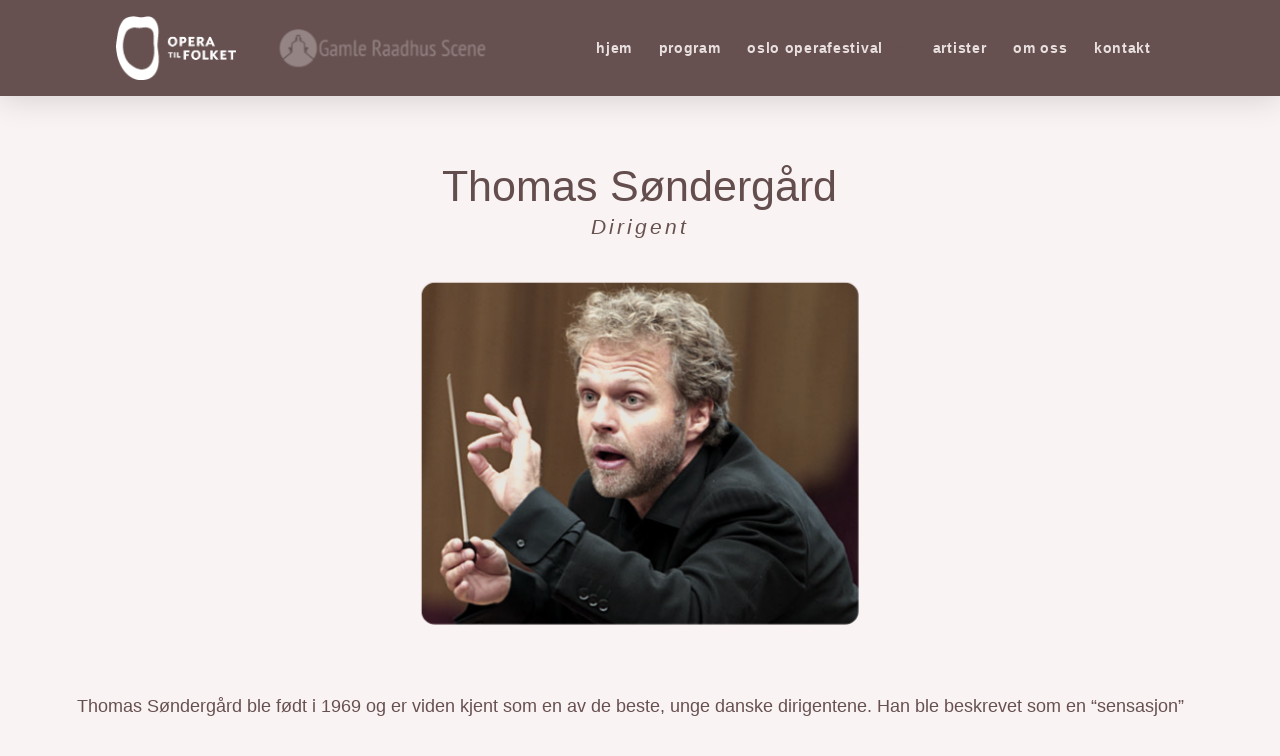

--- FILE ---
content_type: text/html; charset=UTF-8
request_url: https://operatilfolket.no/artister/thomas-sondergard/
body_size: 18136
content:
<!DOCTYPE html>
<html class="no-js" lang="nb-NO">
<head>
<meta charset="UTF-8">
<meta name="viewport" content="width=device-width, initial-scale=1.0">
<link rel="pingback" href="https://operatilfolket.no/xmlrpc.php">
<title>Thomas Søndergård | Opera til folket</title>
<meta name='robots' content='max-image-preview:large' />
<link rel="alternate" type="application/rss+xml" title="Opera til folket &raquo; strøm" href="https://operatilfolket.no/feed/" />
<link rel="alternate" type="application/rss+xml" title="Opera til folket &raquo; kommentarstrøm" href="https://operatilfolket.no/comments/feed/" />
<meta property="og:site_name" content="Opera til folket"><meta property="og:title" content="Thomas Søndergård"><meta property="og:description" content="Thomas Søndergård ble født i 1969 og er viden kjent som en av de beste, unge danske dirigentene. Han ble beskrevet som en "sensasjon" av en av kritikerne da han gjorde sin debut i Det&hellip;"><meta property="og:image" content="https://usercontent.one/wp/operatilfolket.no/wp-content/uploads/2012/06/thomas_sondergard_446_03.jpg?media=1735935666"><meta property="og:url" content="https://operatilfolket.no/artister/thomas-sondergard/"><meta property="og:type" content="article"><link rel="alternate" title="oEmbed (JSON)" type="application/json+oembed" href="https://operatilfolket.no/wp-json/oembed/1.0/embed?url=https%3A%2F%2Foperatilfolket.no%2Fartister%2Fthomas-sondergard%2F" />
<link rel="alternate" title="oEmbed (XML)" type="text/xml+oembed" href="https://operatilfolket.no/wp-json/oembed/1.0/embed?url=https%3A%2F%2Foperatilfolket.no%2Fartister%2Fthomas-sondergard%2F&#038;format=xml" />
<style id='wp-img-auto-sizes-contain-inline-css' type='text/css'>
img:is([sizes=auto i],[sizes^="auto," i]){contain-intrinsic-size:3000px 1500px}
/*# sourceURL=wp-img-auto-sizes-contain-inline-css */
</style>
<link rel='stylesheet' id='mailmojo-css' href='https://usercontent.one/wp/operatilfolket.no/wp-content/plugins/mailmojo-widget/css/mailmojo.css?ver=6.9&media=1735935666' type='text/css' media='all' />
<style id='wp-emoji-styles-inline-css' type='text/css'>

	img.wp-smiley, img.emoji {
		display: inline !important;
		border: none !important;
		box-shadow: none !important;
		height: 1em !important;
		width: 1em !important;
		margin: 0 0.07em !important;
		vertical-align: -0.1em !important;
		background: none !important;
		padding: 0 !important;
	}
/*# sourceURL=wp-emoji-styles-inline-css */
</style>
<style id='wp-block-library-inline-css' type='text/css'>
:root{--wp-block-synced-color:#7a00df;--wp-block-synced-color--rgb:122,0,223;--wp-bound-block-color:var(--wp-block-synced-color);--wp-editor-canvas-background:#ddd;--wp-admin-theme-color:#007cba;--wp-admin-theme-color--rgb:0,124,186;--wp-admin-theme-color-darker-10:#006ba1;--wp-admin-theme-color-darker-10--rgb:0,107,160.5;--wp-admin-theme-color-darker-20:#005a87;--wp-admin-theme-color-darker-20--rgb:0,90,135;--wp-admin-border-width-focus:2px}@media (min-resolution:192dpi){:root{--wp-admin-border-width-focus:1.5px}}.wp-element-button{cursor:pointer}:root .has-very-light-gray-background-color{background-color:#eee}:root .has-very-dark-gray-background-color{background-color:#313131}:root .has-very-light-gray-color{color:#eee}:root .has-very-dark-gray-color{color:#313131}:root .has-vivid-green-cyan-to-vivid-cyan-blue-gradient-background{background:linear-gradient(135deg,#00d084,#0693e3)}:root .has-purple-crush-gradient-background{background:linear-gradient(135deg,#34e2e4,#4721fb 50%,#ab1dfe)}:root .has-hazy-dawn-gradient-background{background:linear-gradient(135deg,#faaca8,#dad0ec)}:root .has-subdued-olive-gradient-background{background:linear-gradient(135deg,#fafae1,#67a671)}:root .has-atomic-cream-gradient-background{background:linear-gradient(135deg,#fdd79a,#004a59)}:root .has-nightshade-gradient-background{background:linear-gradient(135deg,#330968,#31cdcf)}:root .has-midnight-gradient-background{background:linear-gradient(135deg,#020381,#2874fc)}:root{--wp--preset--font-size--normal:16px;--wp--preset--font-size--huge:42px}.has-regular-font-size{font-size:1em}.has-larger-font-size{font-size:2.625em}.has-normal-font-size{font-size:var(--wp--preset--font-size--normal)}.has-huge-font-size{font-size:var(--wp--preset--font-size--huge)}.has-text-align-center{text-align:center}.has-text-align-left{text-align:left}.has-text-align-right{text-align:right}.has-fit-text{white-space:nowrap!important}#end-resizable-editor-section{display:none}.aligncenter{clear:both}.items-justified-left{justify-content:flex-start}.items-justified-center{justify-content:center}.items-justified-right{justify-content:flex-end}.items-justified-space-between{justify-content:space-between}.screen-reader-text{border:0;clip-path:inset(50%);height:1px;margin:-1px;overflow:hidden;padding:0;position:absolute;width:1px;word-wrap:normal!important}.screen-reader-text:focus{background-color:#ddd;clip-path:none;color:#444;display:block;font-size:1em;height:auto;left:5px;line-height:normal;padding:15px 23px 14px;text-decoration:none;top:5px;width:auto;z-index:100000}html :where(.has-border-color){border-style:solid}html :where([style*=border-top-color]){border-top-style:solid}html :where([style*=border-right-color]){border-right-style:solid}html :where([style*=border-bottom-color]){border-bottom-style:solid}html :where([style*=border-left-color]){border-left-style:solid}html :where([style*=border-width]){border-style:solid}html :where([style*=border-top-width]){border-top-style:solid}html :where([style*=border-right-width]){border-right-style:solid}html :where([style*=border-bottom-width]){border-bottom-style:solid}html :where([style*=border-left-width]){border-left-style:solid}html :where(img[class*=wp-image-]){height:auto;max-width:100%}:where(figure){margin:0 0 1em}html :where(.is-position-sticky){--wp-admin--admin-bar--position-offset:var(--wp-admin--admin-bar--height,0px)}@media screen and (max-width:600px){html :where(.is-position-sticky){--wp-admin--admin-bar--position-offset:0px}}

/*# sourceURL=wp-block-library-inline-css */
</style><style id='global-styles-inline-css' type='text/css'>
:root{--wp--preset--aspect-ratio--square: 1;--wp--preset--aspect-ratio--4-3: 4/3;--wp--preset--aspect-ratio--3-4: 3/4;--wp--preset--aspect-ratio--3-2: 3/2;--wp--preset--aspect-ratio--2-3: 2/3;--wp--preset--aspect-ratio--16-9: 16/9;--wp--preset--aspect-ratio--9-16: 9/16;--wp--preset--color--black: #000000;--wp--preset--color--cyan-bluish-gray: #abb8c3;--wp--preset--color--white: #ffffff;--wp--preset--color--pale-pink: #f78da7;--wp--preset--color--vivid-red: #cf2e2e;--wp--preset--color--luminous-vivid-orange: #ff6900;--wp--preset--color--luminous-vivid-amber: #fcb900;--wp--preset--color--light-green-cyan: #7bdcb5;--wp--preset--color--vivid-green-cyan: #00d084;--wp--preset--color--pale-cyan-blue: #8ed1fc;--wp--preset--color--vivid-cyan-blue: #0693e3;--wp--preset--color--vivid-purple: #9b51e0;--wp--preset--gradient--vivid-cyan-blue-to-vivid-purple: linear-gradient(135deg,rgb(6,147,227) 0%,rgb(155,81,224) 100%);--wp--preset--gradient--light-green-cyan-to-vivid-green-cyan: linear-gradient(135deg,rgb(122,220,180) 0%,rgb(0,208,130) 100%);--wp--preset--gradient--luminous-vivid-amber-to-luminous-vivid-orange: linear-gradient(135deg,rgb(252,185,0) 0%,rgb(255,105,0) 100%);--wp--preset--gradient--luminous-vivid-orange-to-vivid-red: linear-gradient(135deg,rgb(255,105,0) 0%,rgb(207,46,46) 100%);--wp--preset--gradient--very-light-gray-to-cyan-bluish-gray: linear-gradient(135deg,rgb(238,238,238) 0%,rgb(169,184,195) 100%);--wp--preset--gradient--cool-to-warm-spectrum: linear-gradient(135deg,rgb(74,234,220) 0%,rgb(151,120,209) 20%,rgb(207,42,186) 40%,rgb(238,44,130) 60%,rgb(251,105,98) 80%,rgb(254,248,76) 100%);--wp--preset--gradient--blush-light-purple: linear-gradient(135deg,rgb(255,206,236) 0%,rgb(152,150,240) 100%);--wp--preset--gradient--blush-bordeaux: linear-gradient(135deg,rgb(254,205,165) 0%,rgb(254,45,45) 50%,rgb(107,0,62) 100%);--wp--preset--gradient--luminous-dusk: linear-gradient(135deg,rgb(255,203,112) 0%,rgb(199,81,192) 50%,rgb(65,88,208) 100%);--wp--preset--gradient--pale-ocean: linear-gradient(135deg,rgb(255,245,203) 0%,rgb(182,227,212) 50%,rgb(51,167,181) 100%);--wp--preset--gradient--electric-grass: linear-gradient(135deg,rgb(202,248,128) 0%,rgb(113,206,126) 100%);--wp--preset--gradient--midnight: linear-gradient(135deg,rgb(2,3,129) 0%,rgb(40,116,252) 100%);--wp--preset--font-size--small: 13px;--wp--preset--font-size--medium: 20px;--wp--preset--font-size--large: 36px;--wp--preset--font-size--x-large: 42px;--wp--preset--spacing--20: 0.44rem;--wp--preset--spacing--30: 0.67rem;--wp--preset--spacing--40: 1rem;--wp--preset--spacing--50: 1.5rem;--wp--preset--spacing--60: 2.25rem;--wp--preset--spacing--70: 3.38rem;--wp--preset--spacing--80: 5.06rem;--wp--preset--shadow--natural: 6px 6px 9px rgba(0, 0, 0, 0.2);--wp--preset--shadow--deep: 12px 12px 50px rgba(0, 0, 0, 0.4);--wp--preset--shadow--sharp: 6px 6px 0px rgba(0, 0, 0, 0.2);--wp--preset--shadow--outlined: 6px 6px 0px -3px rgb(255, 255, 255), 6px 6px rgb(0, 0, 0);--wp--preset--shadow--crisp: 6px 6px 0px rgb(0, 0, 0);}:where(.is-layout-flex){gap: 0.5em;}:where(.is-layout-grid){gap: 0.5em;}body .is-layout-flex{display: flex;}.is-layout-flex{flex-wrap: wrap;align-items: center;}.is-layout-flex > :is(*, div){margin: 0;}body .is-layout-grid{display: grid;}.is-layout-grid > :is(*, div){margin: 0;}:where(.wp-block-columns.is-layout-flex){gap: 2em;}:where(.wp-block-columns.is-layout-grid){gap: 2em;}:where(.wp-block-post-template.is-layout-flex){gap: 1.25em;}:where(.wp-block-post-template.is-layout-grid){gap: 1.25em;}.has-black-color{color: var(--wp--preset--color--black) !important;}.has-cyan-bluish-gray-color{color: var(--wp--preset--color--cyan-bluish-gray) !important;}.has-white-color{color: var(--wp--preset--color--white) !important;}.has-pale-pink-color{color: var(--wp--preset--color--pale-pink) !important;}.has-vivid-red-color{color: var(--wp--preset--color--vivid-red) !important;}.has-luminous-vivid-orange-color{color: var(--wp--preset--color--luminous-vivid-orange) !important;}.has-luminous-vivid-amber-color{color: var(--wp--preset--color--luminous-vivid-amber) !important;}.has-light-green-cyan-color{color: var(--wp--preset--color--light-green-cyan) !important;}.has-vivid-green-cyan-color{color: var(--wp--preset--color--vivid-green-cyan) !important;}.has-pale-cyan-blue-color{color: var(--wp--preset--color--pale-cyan-blue) !important;}.has-vivid-cyan-blue-color{color: var(--wp--preset--color--vivid-cyan-blue) !important;}.has-vivid-purple-color{color: var(--wp--preset--color--vivid-purple) !important;}.has-black-background-color{background-color: var(--wp--preset--color--black) !important;}.has-cyan-bluish-gray-background-color{background-color: var(--wp--preset--color--cyan-bluish-gray) !important;}.has-white-background-color{background-color: var(--wp--preset--color--white) !important;}.has-pale-pink-background-color{background-color: var(--wp--preset--color--pale-pink) !important;}.has-vivid-red-background-color{background-color: var(--wp--preset--color--vivid-red) !important;}.has-luminous-vivid-orange-background-color{background-color: var(--wp--preset--color--luminous-vivid-orange) !important;}.has-luminous-vivid-amber-background-color{background-color: var(--wp--preset--color--luminous-vivid-amber) !important;}.has-light-green-cyan-background-color{background-color: var(--wp--preset--color--light-green-cyan) !important;}.has-vivid-green-cyan-background-color{background-color: var(--wp--preset--color--vivid-green-cyan) !important;}.has-pale-cyan-blue-background-color{background-color: var(--wp--preset--color--pale-cyan-blue) !important;}.has-vivid-cyan-blue-background-color{background-color: var(--wp--preset--color--vivid-cyan-blue) !important;}.has-vivid-purple-background-color{background-color: var(--wp--preset--color--vivid-purple) !important;}.has-black-border-color{border-color: var(--wp--preset--color--black) !important;}.has-cyan-bluish-gray-border-color{border-color: var(--wp--preset--color--cyan-bluish-gray) !important;}.has-white-border-color{border-color: var(--wp--preset--color--white) !important;}.has-pale-pink-border-color{border-color: var(--wp--preset--color--pale-pink) !important;}.has-vivid-red-border-color{border-color: var(--wp--preset--color--vivid-red) !important;}.has-luminous-vivid-orange-border-color{border-color: var(--wp--preset--color--luminous-vivid-orange) !important;}.has-luminous-vivid-amber-border-color{border-color: var(--wp--preset--color--luminous-vivid-amber) !important;}.has-light-green-cyan-border-color{border-color: var(--wp--preset--color--light-green-cyan) !important;}.has-vivid-green-cyan-border-color{border-color: var(--wp--preset--color--vivid-green-cyan) !important;}.has-pale-cyan-blue-border-color{border-color: var(--wp--preset--color--pale-cyan-blue) !important;}.has-vivid-cyan-blue-border-color{border-color: var(--wp--preset--color--vivid-cyan-blue) !important;}.has-vivid-purple-border-color{border-color: var(--wp--preset--color--vivid-purple) !important;}.has-vivid-cyan-blue-to-vivid-purple-gradient-background{background: var(--wp--preset--gradient--vivid-cyan-blue-to-vivid-purple) !important;}.has-light-green-cyan-to-vivid-green-cyan-gradient-background{background: var(--wp--preset--gradient--light-green-cyan-to-vivid-green-cyan) !important;}.has-luminous-vivid-amber-to-luminous-vivid-orange-gradient-background{background: var(--wp--preset--gradient--luminous-vivid-amber-to-luminous-vivid-orange) !important;}.has-luminous-vivid-orange-to-vivid-red-gradient-background{background: var(--wp--preset--gradient--luminous-vivid-orange-to-vivid-red) !important;}.has-very-light-gray-to-cyan-bluish-gray-gradient-background{background: var(--wp--preset--gradient--very-light-gray-to-cyan-bluish-gray) !important;}.has-cool-to-warm-spectrum-gradient-background{background: var(--wp--preset--gradient--cool-to-warm-spectrum) !important;}.has-blush-light-purple-gradient-background{background: var(--wp--preset--gradient--blush-light-purple) !important;}.has-blush-bordeaux-gradient-background{background: var(--wp--preset--gradient--blush-bordeaux) !important;}.has-luminous-dusk-gradient-background{background: var(--wp--preset--gradient--luminous-dusk) !important;}.has-pale-ocean-gradient-background{background: var(--wp--preset--gradient--pale-ocean) !important;}.has-electric-grass-gradient-background{background: var(--wp--preset--gradient--electric-grass) !important;}.has-midnight-gradient-background{background: var(--wp--preset--gradient--midnight) !important;}.has-small-font-size{font-size: var(--wp--preset--font-size--small) !important;}.has-medium-font-size{font-size: var(--wp--preset--font-size--medium) !important;}.has-large-font-size{font-size: var(--wp--preset--font-size--large) !important;}.has-x-large-font-size{font-size: var(--wp--preset--font-size--x-large) !important;}
/*# sourceURL=global-styles-inline-css */
</style>

<style id='classic-theme-styles-inline-css' type='text/css'>
/*! This file is auto-generated */
.wp-block-button__link{color:#fff;background-color:#32373c;border-radius:9999px;box-shadow:none;text-decoration:none;padding:calc(.667em + 2px) calc(1.333em + 2px);font-size:1.125em}.wp-block-file__button{background:#32373c;color:#fff;text-decoration:none}
/*# sourceURL=/wp-includes/css/classic-themes.min.css */
</style>
<link rel='stylesheet' id='dashicons-css' href='https://operatilfolket.no/wp-includes/css/dashicons.min.css?ver=6.9' type='text/css' media='all' />
<link rel='stylesheet' id='x-stack-css' href='https://usercontent.one/wp/operatilfolket.no/wp-content/themes/pro/framework/dist/css/site/stacks/integrity-light.css?ver=6.7.10&media=1735935666' type='text/css' media='all' />
<link rel='stylesheet' id='x-child-css' href='https://usercontent.one/wp/operatilfolket.no/wp-content/themes/pro-child/style.css?ver=6.7.10&media=1735935666' type='text/css' media='all' />
<style id='cs-inline-css' type='text/css'>
@media (min-width:1200px){.x-hide-xl{display:none !important;}}@media (min-width:979px) and (max-width:1199px){.x-hide-lg{display:none !important;}}@media (min-width:767px) and (max-width:978px){.x-hide-md{display:none !important;}}@media (min-width:480px) and (max-width:766px){.x-hide-sm{display:none !important;}}@media (max-width:479px){.x-hide-xs{display:none !important;}} a,h1 a:hover,h2 a:hover,h3 a:hover,h4 a:hover,h5 a:hover,h6 a:hover,.x-breadcrumb-wrap a:hover,.widget ul li a:hover,.widget ol li a:hover,.widget.widget_text ul li a,.widget.widget_text ol li a,.widget_nav_menu .current-menu-item > a,.x-accordion-heading .x-accordion-toggle:hover,.x-comment-author a:hover,.x-comment-time:hover,.x-recent-posts a:hover .h-recent-posts{color:rgba(208,161,29,0.85);}a:hover,.widget.widget_text ul li a:hover,.widget.widget_text ol li a:hover,.x-twitter-widget ul li a:hover{color:rgb(219,163,8);}.rev_slider_wrapper,a.x-img-thumbnail:hover,.x-slider-container.below,.page-template-template-blank-3-php .x-slider-container.above,.page-template-template-blank-6-php .x-slider-container.above{border-color:rgba(208,161,29,0.85);}.entry-thumb:before,.x-pagination span.current,.woocommerce-pagination span[aria-current],.flex-direction-nav a,.flex-control-nav a:hover,.flex-control-nav a.flex-active,.mejs-time-current,.x-dropcap,.x-skill-bar .bar,.x-pricing-column.featured h2,.h-comments-title small,.x-entry-share .x-share:hover,.x-highlight,.x-recent-posts .x-recent-posts-img:after{background-color:rgba(208,161,29,0.85);}.x-nav-tabs > .active > a,.x-nav-tabs > .active > a:hover{box-shadow:inset 0 3px 0 0 rgba(208,161,29,0.85);}.x-main{width:calc(91% - 2.463055%);}.x-sidebar{width:calc(100% - 2.463055% - 91%);}.x-comment-author,.x-comment-time,.comment-form-author label,.comment-form-email label,.comment-form-url label,.comment-form-rating label,.comment-form-comment label,.widget_calendar #wp-calendar caption,.widget.widget_rss li .rsswidget{font-family:Optima,Segoe,"Segoe UI",Candara,Calibri,Arial,sans-serif;font-weight:400;}.p-landmark-sub,.p-meta,input,button,select,textarea{font-family:"Helvetica Neue",Helvetica,Arial,sans-serif;}.widget ul li a,.widget ol li a,.x-comment-time{color:#675050;}.widget_text ol li a,.widget_text ul li a{color:rgba(208,161,29,0.85);}.widget_text ol li a:hover,.widget_text ul li a:hover{color:rgb(219,163,8);}.comment-form-author label,.comment-form-email label,.comment-form-url label,.comment-form-rating label,.comment-form-comment label,.widget_calendar #wp-calendar th,.p-landmark-sub strong,.widget_tag_cloud .tagcloud a:hover,.widget_tag_cloud .tagcloud a:active,.entry-footer a:hover,.entry-footer a:active,.x-breadcrumbs .current,.x-comment-author,.x-comment-author a{color:rgb(99,77,77);}.widget_calendar #wp-calendar th{border-color:rgb(99,77,77);}.h-feature-headline span i{background-color:rgb(99,77,77);}@media (max-width:978.98px){}html{font-size:14px;}@media (min-width:479px){html{font-size:14px;}}@media (min-width:766px){html{font-size:14px;}}@media (min-width:978px){html{font-size:14px;}}@media (min-width:1199px){html{font-size:14px;}}body{font-style:normal;font-weight:300;color:#675050;background-color:#FAF3F3;}.w-b{font-weight:300 !important;}h1,h2,h3,h4,h5,h6,.h1,.h2,.h3,.h4,.h5,.h6,.x-text-headline{font-family:Optima,Segoe,"Segoe UI",Candara,Calibri,Arial,sans-serif;font-style:normal;font-weight:400;}h1,.h1{letter-spacing:0em;}h2,.h2{letter-spacing:0em;}h3,.h3{letter-spacing:0em;}h4,.h4{letter-spacing:0em;}h5,.h5{letter-spacing:0em;}h6,.h6{letter-spacing:0em;}.w-h{font-weight:400 !important;}.x-container.width{width:88%;}.x-container.max{max-width:1200px;}.x-bar-content.x-container.width{flex-basis:88%;}.x-main.full{float:none;clear:both;display:block;width:auto;}@media (max-width:978.98px){.x-main.full,.x-main.left,.x-main.right,.x-sidebar.left,.x-sidebar.right{float:none;display:block;width:auto !important;}}.entry-header,.entry-content{font-size:1.3rem;}body,input,button,select,textarea{font-family:"Helvetica Neue",Helvetica,Arial,sans-serif;}h1,h2,h3,h4,h5,h6,.h1,.h2,.h3,.h4,.h5,.h6,h1 a,h2 a,h3 a,h4 a,h5 a,h6 a,.h1 a,.h2 a,.h3 a,.h4 a,.h5 a,.h6 a,blockquote{color:rgb(99,77,77);}.cfc-h-tx{color:rgb(99,77,77) !important;}.cfc-h-bd{border-color:rgb(99,77,77) !important;}.cfc-h-bg{background-color:rgb(99,77,77) !important;}.cfc-b-tx{color:#675050 !important;}.cfc-b-bd{border-color:#675050 !important;}.cfc-b-bg{background-color:#675050 !important;}.x-btn,.button,[type="submit"]{color:rgb(99,77,77);border-color:#675050;background-color:#ead7c6;text-shadow:0 0.075em 0.075em rgba(0,0,0,0.5);border-radius:0.25em;}.x-btn:hover,.button:hover,[type="submit"]:hover{color:rgb(99,77,77);border-color:#675050;background-color:#ead7c6;text-shadow:0 0.075em 0.075em rgba(0,0,0,0.5);}.x-btn.x-btn-real,.x-btn.x-btn-real:hover{margin-bottom:0.25em;text-shadow:0 0.075em 0.075em rgba(0,0,0,0.65);}.x-btn.x-btn-real{box-shadow:0 0.25em 0 0 #675050,0 4px 9px rgba(0,0,0,0.75);}.x-btn.x-btn-real:hover{box-shadow:0 0.25em 0 0 #675050,0 4px 9px rgba(0,0,0,0.75);}.x-btn.x-btn-flat,.x-btn.x-btn-flat:hover{margin-bottom:0;text-shadow:0 0.075em 0.075em rgba(0,0,0,0.65);box-shadow:none;}.x-btn.x-btn-transparent,.x-btn.x-btn-transparent:hover{margin-bottom:0;border-width:3px;text-shadow:none;text-transform:uppercase;background-color:transparent;box-shadow:none;}.bg .mejs-container,.x-video .mejs-container{position:unset !important;} @font-face{font-family:'FontAwesomePro';font-style:normal;font-weight:900;font-display:block;src:url('https://usercontent.one/wp/operatilfolket.no/wp-content/themes/pro/cornerstone/assets/fonts/fa-solid-900.woff2?ver=6.7.2&media=1735935666') format('woff2'),url('https://usercontent.one/wp/operatilfolket.no/wp-content/themes/pro/cornerstone/assets/fonts/fa-solid-900.ttf?ver=6.7.2&media=1735935666') format('truetype');}[data-x-fa-pro-icon]{font-family:"FontAwesomePro" !important;}[data-x-fa-pro-icon]:before{content:attr(data-x-fa-pro-icon);}[data-x-icon],[data-x-icon-o],[data-x-icon-l],[data-x-icon-s],[data-x-icon-b],[data-x-icon-sr],[data-x-icon-ss],[data-x-icon-sl],[data-x-fa-pro-icon],[class*="cs-fa-"]{display:inline-flex;font-style:normal;font-weight:400;text-decoration:inherit;text-rendering:auto;-webkit-font-smoothing:antialiased;-moz-osx-font-smoothing:grayscale;}[data-x-icon].left,[data-x-icon-o].left,[data-x-icon-l].left,[data-x-icon-s].left,[data-x-icon-b].left,[data-x-icon-sr].left,[data-x-icon-ss].left,[data-x-icon-sl].left,[data-x-fa-pro-icon].left,[class*="cs-fa-"].left{margin-right:0.5em;}[data-x-icon].right,[data-x-icon-o].right,[data-x-icon-l].right,[data-x-icon-s].right,[data-x-icon-b].right,[data-x-icon-sr].right,[data-x-icon-ss].right,[data-x-icon-sl].right,[data-x-fa-pro-icon].right,[class*="cs-fa-"].right{margin-left:0.5em;}[data-x-icon]:before,[data-x-icon-o]:before,[data-x-icon-l]:before,[data-x-icon-s]:before,[data-x-icon-b]:before,[data-x-icon-sr]:before,[data-x-icon-ss]:before,[data-x-icon-sl]:before,[data-x-fa-pro-icon]:before,[class*="cs-fa-"]:before{line-height:1;}@font-face{font-family:'FontAwesome';font-style:normal;font-weight:900;font-display:block;src:url('https://usercontent.one/wp/operatilfolket.no/wp-content/themes/pro/cornerstone/assets/fonts/fa-solid-900.woff2?ver=6.7.2&media=1735935666') format('woff2'),url('https://usercontent.one/wp/operatilfolket.no/wp-content/themes/pro/cornerstone/assets/fonts/fa-solid-900.ttf?ver=6.7.2&media=1735935666') format('truetype');}[data-x-icon],[data-x-icon-s],[data-x-icon][class*="cs-fa-"]{font-family:"FontAwesome" !important;font-weight:900;}[data-x-icon]:before,[data-x-icon][class*="cs-fa-"]:before{content:attr(data-x-icon);}[data-x-icon-s]:before{content:attr(data-x-icon-s);}@font-face{font-family:'FontAwesomeRegular';font-style:normal;font-weight:400;font-display:block;src:url('https://usercontent.one/wp/operatilfolket.no/wp-content/themes/pro/cornerstone/assets/fonts/fa-regular-400.woff2?ver=6.7.2&media=1735935666') format('woff2'),url('https://usercontent.one/wp/operatilfolket.no/wp-content/themes/pro/cornerstone/assets/fonts/fa-regular-400.ttf?ver=6.7.2&media=1735935666') format('truetype');}@font-face{font-family:'FontAwesomePro';font-style:normal;font-weight:400;font-display:block;src:url('https://usercontent.one/wp/operatilfolket.no/wp-content/themes/pro/cornerstone/assets/fonts/fa-regular-400.woff2?ver=6.7.2&media=1735935666') format('woff2'),url('https://usercontent.one/wp/operatilfolket.no/wp-content/themes/pro/cornerstone/assets/fonts/fa-regular-400.ttf?ver=6.7.2&media=1735935666') format('truetype');}[data-x-icon-o]{font-family:"FontAwesomeRegular" !important;}[data-x-icon-o]:before{content:attr(data-x-icon-o);}@font-face{font-family:'FontAwesomeLight';font-style:normal;font-weight:300;font-display:block;src:url('https://usercontent.one/wp/operatilfolket.no/wp-content/themes/pro/cornerstone/assets/fonts/fa-light-300.woff2?ver=6.7.2&media=1735935666') format('woff2'),url('https://usercontent.one/wp/operatilfolket.no/wp-content/themes/pro/cornerstone/assets/fonts/fa-light-300.ttf?ver=6.7.2&media=1735935666') format('truetype');}@font-face{font-family:'FontAwesomePro';font-style:normal;font-weight:300;font-display:block;src:url('https://usercontent.one/wp/operatilfolket.no/wp-content/themes/pro/cornerstone/assets/fonts/fa-light-300.woff2?ver=6.7.2&media=1735935666') format('woff2'),url('https://usercontent.one/wp/operatilfolket.no/wp-content/themes/pro/cornerstone/assets/fonts/fa-light-300.ttf?ver=6.7.2&media=1735935666') format('truetype');}[data-x-icon-l]{font-family:"FontAwesomeLight" !important;font-weight:300;}[data-x-icon-l]:before{content:attr(data-x-icon-l);}@font-face{font-family:'FontAwesomeBrands';font-style:normal;font-weight:normal;font-display:block;src:url('https://usercontent.one/wp/operatilfolket.no/wp-content/themes/pro/cornerstone/assets/fonts/fa-brands-400.woff2?ver=6.7.2&media=1735935666') format('woff2'),url('https://usercontent.one/wp/operatilfolket.no/wp-content/themes/pro/cornerstone/assets/fonts/fa-brands-400.ttf?ver=6.7.2&media=1735935666') format('truetype');}[data-x-icon-b]{font-family:"FontAwesomeBrands" !important;}[data-x-icon-b]:before{content:attr(data-x-icon-b);}.widget.widget_rss li .rsswidget:before{content:"\f35d";padding-right:0.4em;font-family:"FontAwesome";} .m8st-0.x-section{margin-top:0px;margin-right:0px;margin-bottom:0px;margin-left:0px;border-top-width:0;border-right-width:0;border-bottom-width:0;border-left-width:0;padding-top:65px;padding-right:0px;padding-bottom:65px;padding-left:0px;z-index:auto;}.m8st-1{filter:sepia(30%) brightness(90%) hue-rotate(340deg) grayscale(20%);transform:scale3d(0.98,0.98,0.98) translate3d(0,0,0);transition-duration:700ms;}:where(body:not(.tco-disable-effects)) .m8st-1:hover,:where(body:not(.tco-disable-effects)) [data-x-effect-provider*="effects"]:hover .m8st-1{filter:sepia(30%) brightness(90%) hue-rotate(340deg) grayscale(10%);transform:scale(1) translate3d(0,0,0);}:where(body:not(.tco-disable-effects)) .m8st-2:hover,:where(body:not(.tco-disable-effects)) [data-x-effect-provider*="effects"]:hover .m8st-2{opacity:1;}:where(body:not(.tco-disable-effects)) .m8st-3:hover,:where(body:not(.tco-disable-effects)) [data-x-effect-provider*="effects"]:hover .m8st-3{transform:scale3d(1.05,1.05,1.05);}:where(body:not(.tco-disable-effects)) .m8st-4:is(.x-effect-exit,.x-effect-entering,.x-effect-exiting) {animation-delay:0ms;animation-duration:650ms;animation-timing-function:cubic-bezier(0.400,0.000,0.200,1.000);transition-delay:0ms;transition-duration:650ms;transition-timing-function:cubic-bezier(0.400,0.000,0.200,1.000);}.m8st-4:is(.x-effect-enter){opacity:1;transform:translate(0px,0px);}:where(body:not(.tco-disable-effects)) .m8st-4:is(.x-effect-exit){opacity:0;transform:translate(0px,0.5em);}.m8st-5{transform:scale3d(0.95,0.95,0.95);transition-duration:600ms;}:where(body:not(.tco-disable-effects)) .m8st-5:hover,:where(body:not(.tco-disable-effects)) [data-x-effect-provider*="effects"]:hover .m8st-5{transform:scale(1);}.m8st-6{opacity:0.5;}.m8st-7{filter:grayscale(30%) sepia(40%);}.m8st-8.x-row{z-index:auto;margin-right:auto;margin-left:auto;border-top-width:0;border-right-width:0;border-bottom-width:0;border-left-width:0;padding-top:1px;padding-right:1px;padding-bottom:1px;padding-left:1px;font-size:1em;}.m8st-8 > .x-row-inner{flex-direction:row;align-items:stretch;align-content:stretch;}.m8st-a > .x-row-inner{justify-content:flex-start;}.m8st-b > .x-row-inner{margin-top:calc(((0px / 2) + 1px) * -1);margin-bottom:calc(((0px / 2) + 1px) * -1);}.m8st-c > .x-row-inner{margin-right:calc(((20px / 2) + 1px) * -1);margin-left:calc(((20px / 2) + 1px) * -1);}.m8st-c > .x-row-inner > *{margin-right:calc(20px / 2);margin-left:calc(20px / 2);}.m8st-d > .x-row-inner{justify-content:center;}.m8st-e > .x-row-inner{margin-top:calc(((20px / 2) + 1px) * -1);margin-bottom:calc(((20px / 2) + 1px) * -1);}.m8st-e > .x-row-inner > *{margin-top:calc(20px / 2);margin-bottom:calc(20px / 2);}.m8st-f.x-row{margin-top:25px;}.m8st-g.x-row{margin-bottom:0px;}.m8st-h.x-row{margin-top:0px;}.m8st-h > .x-row-inner{margin-top:calc(((0.8em / 2) + 1px) * -1);margin-right:calc(((2.441em / 2) + 1px) * -1);margin-bottom:calc(((0.8em / 2) + 1px) * -1);margin-left:calc(((2.441em / 2) + 1px) * -1);}.m8st-h > .x-row-inner > *{margin-top:calc(0.8em / 2);margin-bottom:calc(0.8em / 2);margin-right:calc(2.441em / 2);margin-left:calc(2.441em / 2);}.m8st-i{--gap:20px;}.m8st-j > .x-row-inner > *:nth-child(1n - 0) {flex-basis:calc(100% - clamp(0px,var(--gap),9999px));}.m8st-k > .x-row-inner > *:nth-child(1n - 0) {flex-basis:calc(auto - clamp(0px,var(--gap),9999px));}.m8st-l > .x-row-inner > *:nth-child(1n - 0) {flex-basis:calc(100% - clamp(0px,var(--gap),9999px));}.m8st-m > .x-row-inner > *:nth-child(1n - 0) {flex-basis:calc(100% - clamp(0px,var(--gap),9999px));}.m8st-n{--gap:2.441em;}.m8st-n > .x-row-inner > *:nth-child(1n - 0) {flex-basis:calc(100% - clamp(0px,var(--gap),9999px));}.m8st-o > .x-row-inner > *:nth-child(1n - 0) {flex-basis:calc(499px - clamp(0px,var(--gap),9999px));}.m8st-p.x-col{z-index:1;border-top-width:0;border-right-width:0;border-bottom-width:0;border-left-width:0;font-size:1em;}.m8st-r.x-col{padding-top:25px;padding-right:0px;padding-bottom:0px;padding-left:0px;text-align:left;}.m8st-s.x-col{text-align:center;}.m8st-t.x-col{display:flex;flex-direction:row;justify-content:flex-start;align-items:baseline;flex-wrap:wrap;align-content:baseline;}.m8st-u.x-col{background-color:rgba(99,77,77,0.25);box-shadow:4px 4px 15px 8px rgba(0,0,0,0);}.m8st-u.x-col:hover,.m8st-u.x-col[class*="active"],[data-x-effect-provider*="colors"]:hover .m8st-u.x-col{box-shadow:4px 4px 15px 8px rgba(103,80,80,0.17);}.m8st-v.x-text{border-top-width:0;border-right-width:0;border-bottom-width:0;border-left-width:0;}.m8st-v.x-text .x-text-content-text-primary{font-family:Optima,Segoe,"Segoe UI",Candara,Calibri,Arial,sans-serif;font-size:1em;font-style:normal;font-weight:400;letter-spacing:0em;text-transform:none;}.m8st-w.x-text{font-size:3.05em;}.m8st-w.x-text .x-text-content-text-primary{line-height:1.2;text-align:center;color:rgb(99,77,77);}.m8st-x.x-text{font-size:1.5em;}.m8st-x.x-text .x-text-content-text-primary{line-height:1.4;text-decoration:underline;color:#675050;}.m8st-y.x-text{font-size:1.4em;}.m8st-y.x-text .x-text-content-text-primary{line-height:1;color:rgb(33,25,25);}.m8st-y.x-text .x-text-content-text-subheadline{margin-top:0.15em;font-family:Optima,Segoe,"Segoe UI",Candara,Calibri,Arial,sans-serif;font-size:0.7em;font-style:normal;font-weight:700;line-height:1;letter-spacing:0.15em;margin-right:calc(0.15em * -1);text-transform:none;color:rgb(84,65,65);}.m8st-z.x-text{border-top-width:0;border-right-width:0;border-bottom-width:0;border-left-width:0;}.m8st-z.x-text > :first-child{margin-top:0;}.m8st-z.x-text > :last-child{margin-bottom:0;}.m8st-10.x-text{font-family:Optima,Segoe,"Segoe UI",Candara,Calibri,Arial,sans-serif;font-weight:400;}.m8st-11.x-text{font-size:1.5em;font-style:italic;letter-spacing:0.14em;color:#675050;}.m8st-12.x-text{line-height:1.4;}.m8st-13.x-text{text-align:center;}.m8st-14.x-text{text-transform:none;}.m8st-16.x-text{font-family:"Helvetica Neue",Helvetica,Arial,sans-serif;font-weight:400;letter-spacing:0.075em;color:rgba(99,77,77,0.69);}.m8st-16.x-text:hover,.m8st-16.x-text[class*="active"],[data-x-effect-provider*="colors"]:hover .m8st-16.x-text{color:#675050;}.m8st-17.x-text{font-size:0.9em;}.m8st-18.x-text{font-style:normal;}.m8st-19.x-text{font-family:inherit;font-size:1em;line-height:1.65;color:rgb(99,77,77);}.m8st-1a.x-text{font-weight:700;}.m8st-1b.x-text{letter-spacing:0em;}.m8st-1c.x-text{font-weight:inherit;}.m8st-1d.x-text{font-size:2.5em;text-align:left;}.m8st-1e.x-text{color:rgb(75,59,59);}.m8st-1f.x-text{line-height:1;}.m8st-1g.x-text{text-transform:uppercase;}.m8st-1h.x-text{color:rgb(33,25,25);}.m8st-1i.x-text{font-size:2em;text-transform:lowercase;}.m8st-1j.x-image{font-size:1em;}.m8st-1j.x-image img{aspect-ratio:auto;}.m8st-1k.x-image{max-width:600px;margin-top:2rem;margin-right:0px;margin-bottom:2rem;margin-left:0px;border-top-width:10px;border-right-width:10px;border-bottom-width:10px;border-left-width:10px;border-top-style:solid;border-right-style:solid;border-bottom-style:solid;border-left-style:solid;border-top-color:transparent;border-right-color:transparent;border-bottom-color:transparent;border-left-color:transparent;background-color:transparent;}.m8st-1k.x-image img{border-top-left-radius:0.992em;border-top-right-radius:0.992em;border-bottom-right-radius:0.992em;border-bottom-left-radius:0.992em;}.m8st-1l.x-image img{object-fit:contain;}.m8st-1m.x-image,.m8st-1m.x-image img{height:150px;}.m8st-1n.x-image{border-top-width:0;border-right-width:0;border-bottom-width:0;border-left-width:0;}.m8st-1o.x-image{width:100%;margin-top:0;margin-right:0;margin-bottom:auto;margin-left:0;background-color:rgb(99,77,77);}.m8st-1o.x-image img{width:100%;object-fit:cover;}.m8st-1o.x-image,.m8st-1o.x-image img{height:258px;}.m8st-1p{flex-grow:0;flex-basis:auto;}.m8st-1q{flex-shrink:1;border-top-width:0;border-right-width:0;border-bottom-width:0;border-left-width:0;font-size:1em;aspect-ratio:auto;}.m8st-1s{padding-top:1em;padding-right:1em;padding-bottom:1em;padding-left:1em;}.m8st-1t{display:flex;justify-content:center;flex-wrap:wrap;}.m8st-1u{flex-direction:row;align-items:baseline;align-content:baseline;margin-top:0em;margin-right:0.8em;margin-bottom:0em;margin-left:0em;}.m8st-1w{flex-grow:1;flex-basis:16em;}.m8st-1x{flex-direction:column;align-items:center;align-content:center;z-index:-1;width:100%;height:258px;background-color:rgb(99,77,77);}.m8st-1y{z-index:1;padding-top:5px;padding-right:5px;padding-bottom:5px;padding-left:5px;}.m8st-20.x-anchor {border-top-width:2px;border-right-width:2px;border-bottom-width:2px;border-left-width:2px;border-top-style:solid;border-right-style:solid;border-bottom-style:solid;border-left-style:solid;background-color:rgba(255,255,255,0);}.m8st-20.x-anchor .x-anchor-content {display:flex;flex-direction:row;justify-content:center;align-items:center;}.m8st-21.x-anchor {border-top-color:rgba(99,77,77,0.69);border-right-color:rgba(99,77,77,0.69);border-bottom-color:rgba(99,77,77,0.69);border-left-color:rgba(99,77,77,0.69);border-top-left-radius:10em;border-top-right-radius:10em;border-bottom-right-radius:10em;border-bottom-left-radius:10em;font-size:1.3em;}.m8st-21.x-anchor .x-anchor-content {padding-top:0.5em;padding-right:0.7em;padding-bottom:0.5em;padding-left:0.7em;}.m8st-21.x-anchor:hover,.m8st-21.x-anchor[class*="active"],[data-x-effect-provider*="colors"]:hover .m8st-21.x-anchor {border-top-color:#675050;border-right-color:#675050;border-bottom-color:#675050;border-left-color:#675050;}.m8st-21.x-anchor .x-graphic {margin-top:5px;margin-right:5px;margin-bottom:5px;margin-left:5px;}.m8st-21.x-anchor .x-graphic-icon {font-size:1.25em;width:auto;color:rgba(99,77,77,0.69);border-top-width:0;border-right-width:0;border-bottom-width:0;border-left-width:0;}.m8st-21.x-anchor:hover .x-graphic-icon,.m8st-21.x-anchor[class*="active"] .x-graphic-icon,[data-x-effect-provider*="colors"]:hover .m8st-21.x-anchor .x-graphic-icon {color:#675050;}.m8st-22.x-anchor {margin-top:0em;margin-right:0.5em;margin-bottom:0em;margin-left:0em;}.m8st-23.x-anchor {border-top-color:rgb(99,77,77);border-right-color:rgb(99,77,77);border-bottom-color:rgb(99,77,77);border-left-color:rgb(99,77,77);font-size:1em;box-shadow:0em 0.15em 0.65em 0em rgba(0,0,0,0.25);}.m8st-23.x-anchor .x-anchor-content {padding-top:0.4em;padding-right:0.5em;padding-bottom:0.4em;padding-left:0.5em;}.m8st-23.x-anchor:hover,.m8st-23.x-anchor[class*="active"],[data-x-effect-provider*="colors"]:hover .m8st-23.x-anchor {background-color:rgb(99,77,77);}.m8st-23.x-anchor .x-anchor-text {margin-top:5px;margin-right:5px;margin-bottom:5px;margin-left:5px;}.m8st-23.x-anchor .x-anchor-text-primary {font-family:Optima,Segoe,"Segoe UI",Candara,Calibri,Arial,sans-serif;font-size:1em;font-style:normal;font-weight:400;line-height:1;color:rgb(99,77,77);}.m8st-23.x-anchor:hover .x-anchor-text-primary,.m8st-23.x-anchor[class*="active"] .x-anchor-text-primary,[data-x-effect-provider*="colors"]:hover .m8st-23.x-anchor .x-anchor-text-primary {color:#FAF3F3;}.m8st-24.x-grid{grid-gap:0px 5px;justify-content:center;align-content:start;justify-items:stretch;align-items:stretch;z-index:auto;border-top-width:0;border-right-width:0;border-bottom-width:0;border-left-width:0;padding-top:0px;padding-right:10px;padding-bottom:0px;padding-left:10px;font-size:1em;background-color:rgba(234,215,198,0);grid-template-columns:auto auto auto 1fr;grid-template-rows:1fr 1fr;}.m8st-25.x-cell{grid-column-start:1;}.m8st-26.x-cell{grid-column-end:2;text-align:center;}.m8st-27.x-cell{grid-row-start:2;grid-row-end:3;}.m8st-28.x-cell{justify-self:auto;align-self:auto;display:flex;flex-wrap:wrap;border-top-width:0;border-right-width:0;border-bottom-width:0;border-left-width:0;font-size:1em;}.m8st-29.x-cell{flex-direction:column;justify-content:center;align-items:flex-start;align-content:flex-start;z-index:auto;}.m8st-2a.x-cell{grid-column-start:2;grid-column-end:3;}.m8st-2b.x-cell{grid-column-end:5;}.m8st-2c.x-cell{grid-row-start:1;grid-row-end:2;}.m8st-2d.x-cell{grid-column-start:4;flex-direction:row;justify-content:flex-end;align-items:center;align-content:center;z-index:100;}.m8st-2e.x-cell{grid-column-start:auto;grid-column-end:auto;grid-row-start:auto;grid-row-end:auto;}@media screen and (max-width:1199px){.m8st-o > .x-row-inner > *:nth-child(2n - 0) {flex-basis:calc(50% - clamp(0px,var(--gap),9999px));}.m8st-o > .x-row-inner > *:nth-child(2n - 1) {flex-basis:calc(50% - clamp(0px,var(--gap),9999px));}.m8st-1y{height:auto;}}@media screen and (min-width:767px) and (max-width:1199px){.m8st-1o.x-image,.m8st-1o.x-image img{height:25vw;}.m8st-1x{height:25vw;}}@media screen and (max-width:766px){.m8st-o > .x-row-inner > *:nth-child(1n - 0) {flex-basis:calc(100% - clamp(0px,var(--gap),9999px));}.m8st-w.x-text{font-size:2em;}.m8st-1o.x-image,.m8st-1o.x-image img{height:50vw;}.m8st-1x{height:50vw;}}@media screen and (min-width:480px) and (max-width:766px){.m8st-0.x-section{padding-top:6em;}}@media screen and (min-width:480px) and (max-width:978px){.m8st-24.x-grid{font-size:0.9em;}}@media screen and (max-width:479px){.m8st-0.x-section{padding-top:7em;}.m8st-k > .x-row-inner > *:nth-child(1n - 0) {flex-basis:calc(100% - clamp(0px,var(--gap),9999px));}.m8st-m > .x-row-inner > *:nth-child(1n - 0) {flex-basis:calc(100% - clamp(0px,var(--gap),9999px));}.m8st-o > .x-row-inner > *:nth-child(1n - 0) {flex-basis:calc(100% - clamp(0px,var(--gap),9999px));}.m8st-24.x-grid{font-size:0.8em;}}  .m8su-0.x-bar{height:6em;background-color:#675050;box-shadow:0em 0.15em 2em 0em rgba(0,0,0,0.15);}.m8su-0 .x-bar-content{justify-content:space-between;height:6em;}.m8su-0.x-bar-outer-spacers:after,.m8su-0.x-bar-outer-spacers:before{flex-basis:2em;width:2em!important;height:2em;}.m8su-0.x-bar-space{height:6em;}.m8su-1.x-bar{border-top-width:0;border-right-width:0;border-bottom-width:0;border-left-width:0;font-size:16px;z-index:9999;}.m8su-1 .x-bar-content{display:flex;flex-direction:row;align-items:center;flex-grow:0;flex-shrink:1;flex-basis:100%;}.m8su-1.x-bar-space{font-size:16px;}.m8su-2.x-bar{width:calc(100% - (0px * 2));margin-top:0px;margin-left:0px;margin-right:0px;height:5em;background-color:rgba(103,80,80,0);}.m8su-2 .x-bar-content{justify-content:flex-start;height:5em;}.m8su-2.x-bar-outer-spacers:after,.m8su-2.x-bar-outer-spacers:before{flex-basis:0em;width:0em!important;height:0em;}.m8su-2.x-bar-space{height:5em;}.m8su-3{filter:brightness(300%);}.m8su-4{opacity:0.3;transform:scale(0.9) translate3d(0,0,0);}:where(body:not(.tco-disable-effects)) .m8su-4:hover,:where(body:not(.tco-disable-effects)) [data-x-effect-provider*="effects"]:hover .m8su-4{transform:scale(1) translate3d(0,0,0);}.m8su-5{filter:invert(100%);transition-duration:600ms;}:where(body:not(.tco-disable-effects)) .m8su-6:hover,:where(body:not(.tco-disable-effects)) [data-x-effect-provider*="effects"]:hover .m8su-6{opacity:1;}.m8su-7{-webkit-backdrop-filter:blur(3px) brightness(125%) grayscale(34%);backdrop-filter:blur(3px) brightness(125%) grayscale(34%);}.m8su-8{opacity:0.5;transform:scale(0.9);}:where(body:not(.tco-disable-effects)) .m8su-8:hover,:where(body:not(.tco-disable-effects)) [data-x-effect-provider*="effects"]:hover .m8su-8{transform:scale(1);}.m8su-9.x-bar-container{display:flex;flex-direction:row;align-items:center;flex-basis:auto;border-top-width:0;border-right-width:0;border-bottom-width:0;border-left-width:0;font-size:1em;z-index:1;}.m8su-a.x-bar-container{justify-content:space-evenly;flex-grow:1;flex-shrink:0;}.m8su-b.x-bar-container{justify-content:center;flex-grow:0;flex-shrink:1;border-top-left-radius:0px;border-top-right-radius:0px;border-bottom-right-radius:20px;border-bottom-left-radius:0px;background-color:rgba(234,215,198,0.4);box-shadow:3px 3px 10px 4px rgba(0,0,0,0.1);}.m8su-c{flex-grow:0;flex-shrink:1;flex-basis:auto;border-top-width:0;border-right-width:0;border-bottom-width:0;border-left-width:0;font-size:1em;aspect-ratio:auto;}.m8su-e{margin-top:0px;margin-right:0px;margin-bottom:0px;margin-left:1.3em;}.m8su-f.x-image{font-size:1em;border-top-width:0;border-right-width:0;border-bottom-width:0;border-left-width:0;}.m8su-f.x-image img{aspect-ratio:auto;}.m8su-g.x-image{max-width:120px;}.m8su-h.x-image{margin-top:0px;margin-bottom:0px;}.m8su-i.x-image{margin-right:2em;}.m8su-j.x-image{margin-left:0px;}.m8su-k.x-image img{object-fit:scale-down;}.m8su-l.x-image{max-width:70px;}.m8su-m.x-image{margin-right:1em;}.m8su-n.x-image{max-width:230px;}.m8su-p.x-image{max-width:45px;}.m8su-q.x-image{max-width:130px;}.m8su-s.x-image{max-width:240px;}.m8su-t.x-image{width:45px;margin-right:0px;margin-left:1em;padding-top:5px;padding-right:5px;padding-bottom:5px;padding-left:5px;}.m8su-t.x-image img{width:100%;}.m8su-u{font-size:1em;}.m8su-v{display:flex;flex-direction:row;justify-content:space-around;align-items:stretch;align-self:stretch;flex-grow:0;flex-shrink:0;flex-basis:auto;}.m8su-v > li,.m8su-v > li > a{flex-grow:0;flex-shrink:1;flex-basis:auto;}.m8su-w,.m8su-w .x-anchor{transition-duration:300ms;transition-timing-function:cubic-bezier(0.400,0.000,0.200,1.000);}.m8su-x .x-dropdown {width:9em;font-size:16px;border-top-width:0;border-right-width:0;border-bottom-width:0;border-left-width:0;border-top-left-radius:0px;border-top-right-radius:0px;border-bottom-right-radius:10px;border-bottom-left-radius:10px;background-color:#FAF3F3;box-shadow:0em 0.15em 2em 0em rgba(0,0,0,0.15);transition-duration:500ms,500ms,0s;transition-timing-function:cubic-bezier(0.400,0.000,0.200,1.000);}.m8su-x .x-dropdown:not(.x-active) {transition-delay:0s,0s,500ms;}.m8su-y.x-anchor {border-top-width:0;border-right-width:0;border-bottom-width:0;border-left-width:0;}.m8su-y.x-anchor .x-anchor-content {display:flex;justify-content:center;align-items:center;}.m8su-z.x-anchor {font-size:0.9em;}.m8su-z.x-anchor .x-anchor-text {margin-right:5px;}.m8su-z.x-anchor .x-anchor-text-primary {color:rgba(250,243,243,0.88);}.m8su-z.x-anchor:hover .x-anchor-text-primary,.m8su-z.x-anchor[class*="active"] .x-anchor-text-primary,[data-x-effect-provider*="colors"]:hover .m8su-z.x-anchor .x-anchor-text-primary {color:#FAF3F3;}.m8su-10.x-anchor .x-anchor-content {flex-direction:row;}.m8su-11.x-anchor .x-anchor-content {padding-top:0.6em;padding-right:0.6em;padding-bottom:0.6em;padding-left:0.6em;}.m8su-12.x-anchor .x-anchor-text {margin-top:5px;margin-bottom:5px;margin-left:5px;}.m8su-12.x-anchor .x-anchor-text-primary {font-family:Optima,Segoe,"Segoe UI",Candara,Calibri,Arial,sans-serif;font-size:1em;font-style:normal;}.m8su-12.x-anchor .x-anchor-sub-indicator {margin-right:5px;margin-bottom:5px;margin-left:5px;font-size:1em;}.m8su-13.x-anchor .x-anchor-text-primary {font-weight:700;letter-spacing:0.05em;margin-right:calc(0.05em * -1);text-transform:lowercase;}.m8su-14.x-anchor .x-anchor-text-primary {line-height:1;}.m8su-14.x-anchor .x-anchor-sub-indicator {margin-top:5px;color:#675050;}.m8su-14.x-anchor:hover .x-anchor-sub-indicator,.m8su-14.x-anchor[class*="active"] .x-anchor-sub-indicator,[data-x-effect-provider*="colors"]:hover .m8su-14.x-anchor .x-anchor-sub-indicator {color:rgb(99,77,77);}.m8su-15.x-anchor {font-size:1em;}.m8su-16.x-anchor .x-anchor-content {padding-top:0.75em;padding-right:0.75em;padding-bottom:0.75em;padding-left:0.75em;}.m8su-17.x-anchor .x-anchor-text {margin-right:5;}.m8su-17.x-anchor .x-anchor-text-primary {font-weight:400;}.m8su-18.x-anchor .x-anchor-text-primary {color:rgba(99,77,77,0.69);}.m8su-18.x-anchor:hover .x-anchor-text-primary,.m8su-18.x-anchor[class*="active"] .x-anchor-text-primary,[data-x-effect-provider*="colors"]:hover .m8su-18.x-anchor .x-anchor-text-primary {color:#675050;}.m8su-1a.x-anchor {width:5em;height:5em;background-color:rgba(234,215,198,0);}.m8su-1a.x-anchor .x-graphic {margin-top:5px;margin-right:5px;margin-bottom:5px;margin-left:5px;}.m8su-1a.x-anchor .x-graphic-icon {font-size:1.25em;width:auto;color:rgba(0,0,0,1);border-top-width:0;border-right-width:0;border-bottom-width:0;border-left-width:0;}.m8su-1a.x-anchor:hover .x-graphic-icon,.m8su-1a.x-anchor[class*="active"] .x-graphic-icon,[data-x-effect-provider*="colors"]:hover .m8su-1a.x-anchor .x-graphic-icon {color:rgba(0,0,0,0.5);}.m8su-1a.x-anchor .x-graphic-image {max-width:40px;}.m8su-1a.x-anchor .x-toggle {color:#675050;}.m8su-1a.x-anchor:hover .x-toggle,.m8su-1a.x-anchor[class*="active"] .x-toggle,[data-x-effect-provider*="colors"]:hover .m8su-1a.x-anchor .x-toggle {color:rgba(0,0,0,0.5);}.m8su-1a.x-anchor .x-toggle-burger {width:10em;margin-top:3em;margin-right:0;margin-bottom:3em;margin-left:0;font-size:2px;}.m8su-1a.x-anchor .x-toggle-burger-bun-t {transform:translate3d(0,calc(3em * -1),0);}.m8su-1a.x-anchor .x-toggle-burger-bun-b {transform:translate3d(0,3em,0);}.m8su-1b.x-anchor .x-anchor-content {flex-direction:column;flex-wrap:wrap;align-content:center;}.m8su-1b.x-anchor .x-anchor-text {margin-right:auto;}.m8su-1b.x-anchor .x-anchor-text-primary {line-height:1.3;text-align:left;}.m8su-1b.x-anchor .x-anchor-sub-indicator {margin-top:0px;color:rgba(99,77,77,0.69);}.m8su-1b.x-anchor:hover .x-anchor-sub-indicator,.m8su-1b.x-anchor[class*="active"] .x-anchor-sub-indicator,[data-x-effect-provider*="colors"]:hover .m8su-1b.x-anchor .x-anchor-sub-indicator {color:#675050;}.m8su-1c{font-size:16px;transition-duration:500ms;}.m8su-1c .x-off-canvas-bg{background-color:rgba(0,0,0,0.75);transition-duration:500ms;transition-timing-function:cubic-bezier(0.400,0.000,0.200,1.000);}.m8su-1c .x-off-canvas-close{width:calc(1em * 2);height:calc(1em * 2);font-size:1em;color:rgba(0,0,0,0.5);transition-duration:0.3s,500ms,500ms;transition-timing-function:ease-in-out,cubic-bezier(0.400,0.000,0.200,1.000),cubic-bezier(0.400,0.000,0.200,1.000);}.m8su-1c .x-off-canvas-close:focus,.m8su-1c .x-off-canvas-close:hover{color:rgba(0,0,0,1);}.m8su-1c .x-off-canvas-content{max-width:20em;padding-top:calc(1em * 2);padding-right:calc(1em * 2);padding-bottom:calc(1em * 2);padding-left:calc(1em * 2);border-top-width:0;border-right-width:0;border-bottom-width:0;border-left-width:0;background-color:rgb(235,224,214);box-shadow:0em 0em 2em 0em rgba(0,0,0,0.25);transition-duration:500ms;transition-timing-function:cubic-bezier(0.400,0.000,0.200,1.000);}@media screen and (max-width:978px){.m8su-r.x-image{margin-right:1em;}.m8su-19.x-anchor .x-anchor-content {padding-top:0.5em;padding-right:0.5em;padding-bottom:0.5em;padding-left:0.5em;}}  .m8sv-0.x-bar{height:auto;padding-top:1rem;padding-right:0rem;padding-bottom:0rem;padding-left:0rem;border-top-width:0;border-right-width:0;border-bottom-width:0;border-left-width:0;font-size:1rem;background-color:#675050;box-shadow:0em 0.15em 2em 0em rgba(0,0,0,0.15);z-index:9998;}.m8sv-0 .x-bar-content{display:flex;flex-direction:row;justify-content:flex-start;align-items:flex-start;flex-wrap:wrap;align-content:flex-start;flex-grow:0;flex-shrink:1;flex-basis:100%;height:auto;}.m8sv-0.x-bar-outer-spacers:after,.m8sv-0.x-bar-outer-spacers:before{flex-basis:4rem;width:4rem!important;height:4rem;}.m8sv-0.x-bar-space{font-size:1rem;}.m8sv-1{opacity:0.9;}.m8sv-2{filter:brightness(300%);}:where(body:not(.tco-disable-effects)) .m8sv-3:hover,:where(body:not(.tco-disable-effects)) [data-x-effect-provider*="effects"]:hover .m8sv-3{opacity:1;}.m8sv-4{opacity:0.4;transform:scale(0.9);transition-duration:600ms;}:where(body:not(.tco-disable-effects)) .m8sv-4:hover,:where(body:not(.tco-disable-effects)) [data-x-effect-provider*="effects"]:hover .m8sv-4{transform:scale(1);}.m8sv-5{filter:brightness(300%) invert(100%);}.m8sv-6{filter:grayscale(100%) brightness(300%);transform:scale(1);}:where(body:not(.tco-disable-effects)) .m8sv-6:hover,:where(body:not(.tco-disable-effects)) [data-x-effect-provider*="effects"]:hover .m8sv-6{opacity:1.0;}:where(body:not(.tco-disable-effects)) .m8sv-7:hover,:where(body:not(.tco-disable-effects)) [data-x-effect-provider*="effects"]:hover .m8sv-7{transform:scale(1.05);}.m8sv-8.x-bar-container{display:flex;flex-direction:row;justify-content:space-between;align-items:center;flex-grow:1;flex-shrink:1;flex-basis:36rem;margin-top:0rem;margin-right:0rem;margin-bottom:3rem;margin-left:0rem;border-top-width:0;border-right-width:0;border-bottom-width:0;border-left-width:0;font-size:1em;z-index:1;}.m8sv-9.x-row{z-index:auto;margin-right:auto;margin-left:auto;border-top-width:0;border-right-width:0;border-bottom-width:0;border-left-width:0;padding-top:1px;padding-right:1px;padding-bottom:1px;padding-left:1px;font-size:1em;}.m8sv-9 > .x-row-inner{flex-direction:row;justify-content:flex-start;align-items:stretch;align-content:stretch;}.m8sv-9 > .x-row-inner > *{flex-grow:1;}.m8sv-a.x-row{width:100%;margin-top:0px;margin-bottom:-2em;}.m8sv-a > .x-row-inner{margin-top:calc(((0rem / 2) + 1px) * -1);margin-right:calc(((3rem / 2) + 1px) * -1);margin-bottom:calc(((0rem / 2) + 1px) * -1);margin-left:calc(((3rem / 2) + 1px) * -1);}.m8sv-a > .x-row-inner > *{margin-right:calc(3rem / 2);margin-left:calc(3rem / 2);}.m8sv-b.x-row{text-align:left;}.m8sv-b > .x-row-inner{margin-top:calc(((20px / 2) + 1px) * -1);margin-right:calc(((20px / 2) + 1px) * -1);margin-bottom:calc(((20px / 2) + 1px) * -1);margin-left:calc(((20px / 2) + 1px) * -1);}.m8sv-b > .x-row-inner > *{margin-top:calc(20px / 2);margin-bottom:calc(20px / 2);margin-right:calc(20px / 2);margin-left:calc(20px / 2);}.m8sv-c{--gap:3rem;}.m8sv-c > .x-row-inner > *:nth-child(3n - 0) {flex-basis:calc(33.33% - clamp(0px,var(--gap),9999px));}.m8sv-c > .x-row-inner > *:nth-child(3n - 1) {flex-basis:calc(33.33% - clamp(0px,var(--gap),9999px));}.m8sv-c > .x-row-inner > *:nth-child(3n - 2) {flex-basis:calc(33.33% - clamp(0px,var(--gap),9999px));}.m8sv-d{--gap:20px;}.m8sv-e > .x-row-inner > *:nth-child(3n - 0) {flex-basis:calc(33.33% - clamp(0px,var(--gap),9999px));}.m8sv-e > .x-row-inner > *:nth-child(3n - 1) {flex-basis:calc(33.33% - clamp(0px,var(--gap),9999px));}.m8sv-e > .x-row-inner > *:nth-child(3n - 2) {flex-basis:calc(33.33% - clamp(0px,var(--gap),9999px));}.m8sv-f > .x-row-inner > *:nth-child(3n - 0) {flex-basis:calc(33.33% - clamp(0px,var(--gap),9999px));}.m8sv-f > .x-row-inner > *:nth-child(3n - 1) {flex-basis:calc(33.33% - clamp(0px,var(--gap),9999px));}.m8sv-f > .x-row-inner > *:nth-child(3n - 2) {flex-basis:calc(33.33% - clamp(0px,var(--gap),9999px));}.m8sv-g.x-col{display:flex;align-items:center;}.m8sv-h.x-col{flex-direction:column;}.m8sv-i.x-col{justify-content:flex-start;}.m8sv-j.x-col{flex-wrap:wrap;align-content:center;}.m8sv-k.x-col{z-index:1;border-top-width:0;border-right-width:0;border-bottom-width:0;border-left-width:0;font-size:1em;}.m8sv-l.x-col{flex-direction:row;}.m8sv-m.x-col{justify-content:center;}.m8sv-n.x-col{text-align:center;}.m8sv-o.x-col{justify-content:space-evenly;}.m8sv-p{margin-top:-0.25em;margin-right:0em;margin-bottom:-0.25em;margin-left:0em;font-size:1.25em;justify-content:flex-start;}.m8sv-q{display:flex;flex-direction:column;align-items:stretch;align-self:stretch;flex-grow:0;flex-shrink:0;flex-basis:auto;}.m8sv-q > li,.m8sv-q > li > a{flex-grow:0;flex-shrink:1;flex-basis:auto;}.m8sv-r{font-size:1em;justify-content:center;}.m8sv-s .x-dropdown {width:8em;border-top-left-radius:10px;border-top-right-radius:10px;border-bottom-right-radius:0px;border-bottom-left-radius:0px;}.m8sv-t .x-dropdown {font-size:16px;border-top-width:0;border-right-width:0;border-bottom-width:0;border-left-width:0;background-color:rgb(255,255,255);box-shadow:0em 0.15em 2em 0em rgba(0,0,0,0.15);transition-duration:500ms,500ms,0s;transition-timing-function:cubic-bezier(0.400,0.000,0.200,1.000);}.m8sv-t .x-dropdown:not(.x-active) {transition-delay:0s,0s,500ms;}.m8sv-u .x-dropdown {width:14em;}.m8sv-v.x-anchor {border-top-width:0;border-right-width:0;border-bottom-width:0;border-left-width:0;}.m8sv-v.x-anchor .x-anchor-content {display:flex;flex-direction:row;align-items:center;}.m8sv-v.x-anchor .x-anchor-text-primary {font-size:1em;font-style:normal;}.m8sv-w.x-anchor {font-size:0.8em;}.m8sv-w.x-anchor .x-anchor-content {padding-top:0.25em;padding-right:0em;padding-bottom:0.25em;padding-left:0em;}.m8sv-w.x-anchor .x-anchor-text-primary {line-height:1.2;letter-spacing:0.06em;margin-right:calc(0.06em * -1);text-align:center;color:rgba(250,243,243,0.7);}.m8sv-w.x-anchor .x-anchor-sub-indicator {color:rgba(250,243,243,0.8);}.m8sv-w.x-anchor:hover .x-anchor-sub-indicator,.m8sv-w.x-anchor[class*="active"] .x-anchor-sub-indicator,[data-x-effect-provider*="colors"]:hover .m8sv-w.x-anchor .x-anchor-sub-indicator {color:#ead7c6;}.m8sv-x.x-anchor .x-anchor-content {justify-content:flex-start;}.m8sv-y.x-anchor .x-anchor-text-primary {font-family:Optima,Segoe,"Segoe UI",Candara,Calibri,Arial,sans-serif;}.m8sv-z.x-anchor .x-anchor-text-primary {font-weight:700;}.m8sv-z.x-anchor:hover .x-anchor-text-primary,.m8sv-z.x-anchor[class*="active"] .x-anchor-text-primary,[data-x-effect-provider*="colors"]:hover .m8sv-z.x-anchor .x-anchor-text-primary {color:#FAF3F3;}.m8sv-10.x-anchor .x-anchor-sub-indicator {margin-top:5px;margin-right:5px;margin-bottom:5px;margin-left:5px;font-size:1em;}.m8sv-11.x-anchor {font-size:1em;}.m8sv-11.x-anchor .x-anchor-text {margin-top:5px;margin-bottom:5px;margin-left:5px;}.m8sv-11.x-anchor .x-anchor-text-primary {line-height:1;}.m8sv-12.x-anchor .x-anchor-content {padding-top:0.75em;padding-right:0.75em;padding-bottom:0.75em;padding-left:0.75em;}.m8sv-12.x-anchor .x-anchor-text {margin-right:auto;}.m8sv-13.x-anchor .x-anchor-text-primary {font-weight:400;color:rgba(99,77,77,0.69);}.m8sv-13.x-anchor:hover .x-anchor-text-primary,.m8sv-13.x-anchor[class*="active"] .x-anchor-text-primary,[data-x-effect-provider*="colors"]:hover .m8sv-13.x-anchor .x-anchor-text-primary {color:#675050;}.m8sv-14.x-anchor .x-anchor-content {justify-content:center;}.m8sv-14.x-anchor .x-anchor-text {margin-right:5px;}.m8sv-14.x-anchor .x-anchor-text-primary {letter-spacing:0.05em;margin-right:calc(0.05em * -1);color:rgba(250,243,243,0.77);}.m8sv-14.x-anchor .x-anchor-sub-indicator {color:rgba(250,243,243,0.78);}.m8sv-14.x-anchor:hover .x-anchor-sub-indicator,.m8sv-14.x-anchor[class*="active"] .x-anchor-sub-indicator,[data-x-effect-provider*="colors"]:hover .m8sv-14.x-anchor .x-anchor-sub-indicator {color:#FAF3F3;}.m8sv-15.x-anchor .x-anchor-text-primary {font-family:inherit;font-weight:inherit;color:rgba(0,0,0,1);}.m8sv-15.x-anchor:hover .x-anchor-text-primary,.m8sv-15.x-anchor[class*="active"] .x-anchor-text-primary,[data-x-effect-provider*="colors"]:hover .m8sv-15.x-anchor .x-anchor-text-primary {color:rgba(0,0,0,0.5);}.m8sv-15.x-anchor .x-anchor-sub-indicator {color:rgba(0,0,0,1);}.m8sv-15.x-anchor:hover .x-anchor-sub-indicator,.m8sv-15.x-anchor[class*="active"] .x-anchor-sub-indicator,[data-x-effect-provider*="colors"]:hover .m8sv-15.x-anchor .x-anchor-sub-indicator {color:rgba(0,0,0,0.5);}.m8sv-16.x-image{font-size:1em;border-top-width:0;border-right-width:0;border-bottom-width:0;border-left-width:0;}.m8sv-16.x-image img{aspect-ratio:auto;}.m8sv-17.x-image{max-width:120px;margin-top:0px;margin-right:1em;margin-bottom:0px;margin-left:0px;}.m8sv-1c.x-image{max-width:240px;}.m8sv-1e.x-image{max-width:50px;border-top-left-radius:10em;border-top-right-radius:10em;border-bottom-right-radius:10em;border-bottom-left-radius:10em;background-color:rgba(255,255,255,0);}.m8sv-1e.x-image img{border-top-left-radius:10em;border-top-right-radius:10em;border-bottom-right-radius:10em;border-bottom-left-radius:10em;}.m8sv-1e.x-image:hover,.m8sv-1e.x-image[class*="active"],[data-x-effect-provider*="colors"]:hover .m8sv-1e.x-image{background-color:rgba(0,0,0,0.34);}.m8sv-1f.x-text{margin-top:0.5rem;text-transform:lowercase;}.m8sv-1g.x-text{margin-right:0.25px;margin-bottom:0rem;margin-left:0.25rem;border-top-width:0;border-right-width:0;border-bottom-width:0;border-left-width:0;font-family:Optima,Segoe,"Segoe UI",Candara,Calibri,Arial,sans-serif;font-size:0.9em;font-style:normal;font-weight:400;line-height:1.4;letter-spacing:0.09em;text-align:center;color:rgba(250,243,243,0.29);}.m8sv-1g.x-text > :first-child{margin-top:0;}.m8sv-1g.x-text > :last-child{margin-bottom:0;}.m8sv-1g.x-text:hover,.m8sv-1g.x-text[class*="active"],[data-x-effect-provider*="colors"]:hover .m8sv-1g.x-text{color:rgba(250,243,243,0.57);}.m8sv-1h.x-text{margin-top:0rem;text-transform:none;}@media screen and (max-width:1199px){.m8sv-c > .x-row-inner > *:nth-child(3n - 0) {flex-basis:calc(33.33% - clamp(0px,var(--gap),9999px));}.m8sv-c > .x-row-inner > *:nth-child(3n - 1) {flex-basis:calc(33.33% - clamp(0px,var(--gap),9999px));}.m8sv-c > .x-row-inner > *:nth-child(3n - 2) {flex-basis:calc(33.33% - clamp(0px,var(--gap),9999px));}.m8sv-n.x-col{flex-wrap:wrap;align-content:center;}.m8sv-1b.x-image{margin-top:1em;margin-bottom:1em;margin-left:1em;}.m8sv-1c.x-image{margin-right:1em;}}@media screen and (min-width:979px) and (max-width:1199px){.m8sv-0.x-bar-outer-spacers:after,.m8sv-0.x-bar-outer-spacers:before{flex-basis:3rem;width:3rem!important;height:3rem;}}@media screen and (max-width:978px){.m8sv-c > .x-row-inner > *:nth-child(3n - 0) {flex-basis:calc(33.33% - clamp(0px,var(--gap),9999px));}.m8sv-c > .x-row-inner > *:nth-child(3n - 1) {flex-basis:calc(33.33% - clamp(0px,var(--gap),9999px));}.m8sv-c > .x-row-inner > *:nth-child(3n - 2) {flex-basis:calc(33.33% - clamp(0px,var(--gap),9999px));}.m8sv-1a.x-image{max-width:100px;}}@media screen and (min-width:767px) and (max-width:978px){.m8sv-0.x-bar-outer-spacers:after,.m8sv-0.x-bar-outer-spacers:before{flex-basis:2rem;width:2rem!important;height:2rem;}}@media screen and (max-width:766px){.m8sv-a > .x-row-inner{margin-right:calc(((2rem / 2) + 1px) * -1);margin-left:calc(((2rem / 2) + 1px) * -1);}.m8sv-a > .x-row-inner > *{margin-right:calc(2rem / 2);margin-left:calc(2rem / 2);}.m8sv-b > .x-row-inner{margin-right:calc(((5px / 2) + 1px) * -1);margin-left:calc(((5px / 2) + 1px) * -1);}.m8sv-b > .x-row-inner > *{margin-right:calc(5px / 2);margin-left:calc(5px / 2);}.m8sv-c{--gap:2rem;}.m8sv-c > .x-row-inner > *:nth-child(2n - 0) {flex-basis:calc(50% - clamp(0px,var(--gap),9999px));}.m8sv-c > .x-row-inner > *:nth-child(2n - 1) {flex-basis:calc(50% - clamp(0px,var(--gap),9999px));}.m8sv-d{--gap:5px;}.m8sv-e > .x-row-inner > *:nth-child(3n - 0) {flex-basis:calc(33.33% - clamp(0px,var(--gap),9999px));}.m8sv-e > .x-row-inner > *:nth-child(3n - 1) {flex-basis:calc(33.33% - clamp(0px,var(--gap),9999px));}.m8sv-e > .x-row-inner > *:nth-child(3n - 2) {flex-basis:calc(33.33% - clamp(0px,var(--gap),9999px));}.m8sv-f > .x-row-inner > *:nth-child(3n - 0) {flex-basis:calc(33.33% - clamp(0px,var(--gap),9999px));}.m8sv-f > .x-row-inner > *:nth-child(3n - 1) {flex-basis:calc(33.33% - clamp(0px,var(--gap),9999px));}.m8sv-f > .x-row-inner > *:nth-child(3n - 2) {flex-basis:calc(33.33% - clamp(0px,var(--gap),9999px));}.m8sv-18.x-image{max-width:90px;}.m8sv-1c.x-image{max-width:180px;}.m8sv-1e.x-image{max-width:40px;}}@media screen and (min-width:480px) and (max-width:766px){.m8sv-0.x-bar-outer-spacers:after,.m8sv-0.x-bar-outer-spacers:before{flex-basis:1rem;width:1rem!important;height:1rem;}}@media screen and (max-width:479px){.m8sv-0.x-bar-outer-spacers:after,.m8sv-0.x-bar-outer-spacers:before{flex-basis:0rem;width:0rem!important;height:0rem;}.m8sv-a > .x-row-inner{margin-top:calc(((0.7rem / 2) + 1px) * -1);margin-bottom:calc(((0.7rem / 2) + 1px) * -1);}.m8sv-a > .x-row-inner > *{margin-top:calc(0.7rem / 2);margin-bottom:calc(0.7rem / 2);}.m8sv-c > .x-row-inner > *:nth-child(1n - 0) {flex-basis:calc(100% - clamp(0px,var(--gap),9999px));}} input.wpcf7-form-control.wpcf7-submit,input.submit{color:white;background:#675050;border:2px solid white;border-radius:0px;}input.wpcf7-form-control.wpcf7-submit:hover,input.submit:hover{color:#675050;background:white;border-radius:0px;}input.submit {font-size:1em}.wpcf7 input[type="submit"]:hover {font-weight:500;}.buttons .x-btn.x-btn-real:hover{box-shadow:none;}.bold {font-weight:400;}input {text-shadow:none !important;font-weight:400 !important;}a {font-weight:500;}#mailmojo-2 p {font-weight:500;}#mailmojo-2 form p {font-weight:400;}
/*# sourceURL=cs-inline-css */
</style>
<script type="text/javascript" src="https://operatilfolket.no/wp-includes/js/jquery/jquery.min.js?ver=3.7.1" id="jquery-core-js"></script>
<script type="text/javascript" src="https://operatilfolket.no/wp-includes/js/jquery/jquery-migrate.min.js?ver=3.4.1" id="jquery-migrate-js"></script>
<link rel="https://api.w.org/" href="https://operatilfolket.no/wp-json/" /><link rel="canonical" href="https://operatilfolket.no/artister/thomas-sondergard/" />
<link rel='shortlink' href='https://operatilfolket.no/?p=1184' />
<script src="https://assets.mailmojo.no/sdk.js" data-token="1HKWz9s13i8dXJETR4iasGh3kvdJiG" async></script><style>[class*=" icon-oc-"],[class^=icon-oc-]{speak:none;font-style:normal;font-weight:400;font-variant:normal;text-transform:none;line-height:1;-webkit-font-smoothing:antialiased;-moz-osx-font-smoothing:grayscale}.icon-oc-one-com-white-32px-fill:before{content:"901"}.icon-oc-one-com:before{content:"900"}#one-com-icon,.toplevel_page_onecom-wp .wp-menu-image{speak:none;display:flex;align-items:center;justify-content:center;text-transform:none;line-height:1;-webkit-font-smoothing:antialiased;-moz-osx-font-smoothing:grayscale}.onecom-wp-admin-bar-item>a,.toplevel_page_onecom-wp>.wp-menu-name{font-size:16px;font-weight:400;line-height:1}.toplevel_page_onecom-wp>.wp-menu-name img{width:69px;height:9px;}.wp-submenu-wrap.wp-submenu>.wp-submenu-head>img{width:88px;height:auto}.onecom-wp-admin-bar-item>a img{height:7px!important}.onecom-wp-admin-bar-item>a img,.toplevel_page_onecom-wp>.wp-menu-name img{opacity:.8}.onecom-wp-admin-bar-item.hover>a img,.toplevel_page_onecom-wp.wp-has-current-submenu>.wp-menu-name img,li.opensub>a.toplevel_page_onecom-wp>.wp-menu-name img{opacity:1}#one-com-icon:before,.onecom-wp-admin-bar-item>a:before,.toplevel_page_onecom-wp>.wp-menu-image:before{content:'';position:static!important;background-color:rgba(240,245,250,.4);border-radius:102px;width:18px;height:18px;padding:0!important}.onecom-wp-admin-bar-item>a:before{width:14px;height:14px}.onecom-wp-admin-bar-item.hover>a:before,.toplevel_page_onecom-wp.opensub>a>.wp-menu-image:before,.toplevel_page_onecom-wp.wp-has-current-submenu>.wp-menu-image:before{background-color:#76b82a}.onecom-wp-admin-bar-item>a{display:inline-flex!important;align-items:center;justify-content:center}#one-com-logo-wrapper{font-size:4em}#one-com-icon{vertical-align:middle}.imagify-welcome{display:none !important;}</style><link rel="icon" href="https://usercontent.one/wp/operatilfolket.no/wp-content/uploads/2022/07/cropped-logo-munnkvadrat-32x32.png?media=1735935666" sizes="32x32" />
<link rel="icon" href="https://usercontent.one/wp/operatilfolket.no/wp-content/uploads/2022/07/cropped-logo-munnkvadrat-192x192.png?media=1735935666" sizes="192x192" />
<link rel="apple-touch-icon" href="https://usercontent.one/wp/operatilfolket.no/wp-content/uploads/2022/07/cropped-logo-munnkvadrat-180x180.png?media=1735935666" />
<meta name="msapplication-TileImage" content="https://usercontent.one/wp/operatilfolket.no/wp-content/uploads/2022/07/cropped-logo-munnkvadrat-270x270.png?media=1735935666" />
</head>
<body class="wp-singular artist-template-default single single-artist postid-1184 wp-theme-pro wp-child-theme-pro-child x-integrity x-integrity-light x-child-theme-active x-full-width-layout-active pro-v6_7_10">

  
  
  <div id="x-root" class="x-root">

    
    <div id="x-site" class="x-site site">

      <header class="x-masthead" role="banner">
        <div class="x-bar x-bar-top x-bar-h x-bar-relative x-bar-outer-spacers x-hide-sm x-hide-xs e11406-e1 m8su-0 m8su-1" data-x-bar="{&quot;id&quot;:&quot;e11406-e1&quot;,&quot;region&quot;:&quot;top&quot;,&quot;height&quot;:&quot;6em&quot;}"><div class="e11406-e1 x-bar-content"><div class="x-bar-container e11406-e2 m8su-9 m8su-a"><div class="x-div e11406-e3 m8su-c m8su-d"><a class="x-image x-hide-md e11406-e4 m8su-f m8su-g m8su-h m8su-i m8su-j m8su-k m8su-3" href="https://operatilfolket.no/home"><img src="https://usercontent.one/wp/operatilfolket.no/wp-content/uploads/2022/06/Logo_operafestivalen-liten.png?media=1735935666" width="250" height="133" alt="Image" loading="lazy"></a><a class="x-image x-hide-lg x-hide-sm x-hide-xl x-hide-xs e11406-e5 m8su-f m8su-h m8su-j m8su-k m8su-l m8su-m m8su-3" href="https://operatilfolket.no"><img src="https://usercontent.one/wp/operatilfolket.no/wp-content/uploads/2022/08/otf-white.png?media=1735935666" width="256" height="256" alt="Image" loading="lazy"></a><a class="x-image x-hide-md e11406-e6 m8su-f m8su-k m8su-n m8su-o m8su-4 m8su-5 m8su-6" data-x-effect="{&quot;durationBase&quot;:&quot;600ms&quot;}" href="https://operatilfolket.no/gamle-raadhus-scene/"><img src="https://usercontent.one/wp/operatilfolket.no/wp-content/uploads/2022/06/Gamle-Raadhus-Scene-lille.png?media=1735935666" width="421" height="80" alt="Image" loading="lazy"></a><a class="x-image x-hide-lg x-hide-sm x-hide-xl x-hide-xs e11406-e7 m8su-f m8su-h m8su-j m8su-k m8su-m m8su-p m8su-4 m8su-5 m8su-6" data-x-effect="{&quot;durationBase&quot;:&quot;600ms&quot;}" href="https://operatilfolket.no/gamle-raadhus-scene/"><img src="https://usercontent.one/wp/operatilfolket.no/wp-content/uploads/2022/08/cropped-logo-ms-ICONO-black-01.png?media=1735935666" width="256" height="256" alt="Image" loading="lazy"></a></div><ul class="x-menu-first-level x-menu x-menu-inline x-hide-sm x-hide-xs e11406-e8 m8su-u m8su-v m8su-x" data-x-hoverintent="{&quot;interval&quot;:50,&quot;timeout&quot;:500,&quot;sensitivity&quot;:9}"><li class="menu-item menu-item-type-post_type menu-item-object-page menu-item-11565" id="menu-item-11565"><a class="x-anchor x-anchor-menu-item m8su-y m8su-z m8su-10 m8su-11 m8su-12 m8su-13 m8su-14" tabindex="0" href="https://operatilfolket.no/home/"><div class="x-anchor-content"><div class="x-anchor-text"><span class="x-anchor-text-primary">Hjem</span></div><i class="x-anchor-sub-indicator" data-x-skip-scroll="true" aria-hidden="true" data-x-icon-s="&#xf107;"></i></div></a></li><li class="menu-item menu-item-type-custom menu-item-object-custom menu-item-13800" id="menu-item-13800"><a class="x-anchor x-anchor-menu-item m8su-y m8su-z m8su-10 m8su-11 m8su-12 m8su-13 m8su-14" tabindex="0" href="https://operatilfolket.no/konserter"><div class="x-anchor-content"><div class="x-anchor-text"><span class="x-anchor-text-primary">Program</span></div><i class="x-anchor-sub-indicator" data-x-skip-scroll="true" aria-hidden="true" data-x-icon-s="&#xf107;"></i></div></a></li><li class="menu-item menu-item-type-post_type menu-item-object-page menu-item-has-children menu-item-12401" id="menu-item-12401"><a class="x-anchor x-anchor-menu-item m8su-y m8su-z m8su-10 m8su-11 m8su-12 m8su-13 m8su-14" tabindex="0" href="https://operatilfolket.no/festival/"><div class="x-anchor-content"><div class="x-anchor-text"><span class="x-anchor-text-primary">Oslo Operafestival</span></div><i class="x-anchor-sub-indicator" data-x-skip-scroll="true" aria-hidden="true" data-x-icon-s="&#xf107;"></i></div></a><ul class="sub-menu x-dropdown" data-x-depth="0" data-x-stem data-x-stem-menu-top><li class="menu-item menu-item-type-post_type menu-item-object-page menu-item-18861" id="menu-item-18861"><a class="x-anchor x-anchor-menu-item m8su-y m8su-10 m8su-12 m8su-14 m8su-15 m8su-16 m8su-17 m8su-18" tabindex="0" href="https://operatilfolket.no/festival/festival-2025/"><div class="x-anchor-content"><div class="x-anchor-text"><span class="x-anchor-text-primary">Festival 2025</span></div><i class="x-anchor-sub-indicator" data-x-skip-scroll="true" aria-hidden="true" data-x-icon-s="&#xf107;"></i></div></a></li><li class="menu-item menu-item-type-post_type menu-item-object-page menu-item-16830" id="menu-item-16830"><a class="x-anchor x-anchor-menu-item m8su-y m8su-10 m8su-12 m8su-14 m8su-15 m8su-16 m8su-17 m8su-18" tabindex="0" href="https://operatilfolket.no/festival/festival-2024/"><div class="x-anchor-content"><div class="x-anchor-text"><span class="x-anchor-text-primary">Festival 2024</span></div><i class="x-anchor-sub-indicator" data-x-skip-scroll="true" aria-hidden="true" data-x-icon-s="&#xf107;"></i></div></a></li><li class="menu-item menu-item-type-post_type menu-item-object-page menu-item-15022" id="menu-item-15022"><a class="x-anchor x-anchor-menu-item m8su-y m8su-10 m8su-12 m8su-14 m8su-15 m8su-16 m8su-17 m8su-18" tabindex="0" href="https://operatilfolket.no/festival/festival-2023/"><div class="x-anchor-content"><div class="x-anchor-text"><span class="x-anchor-text-primary">Festival 2023</span></div><i class="x-anchor-sub-indicator" data-x-skip-scroll="true" aria-hidden="true" data-x-icon-s="&#xf107;"></i></div></a></li><li class="menu-item menu-item-type-post_type menu-item-object-page menu-item-12449" id="menu-item-12449"><a class="x-anchor x-anchor-menu-item m8su-y m8su-10 m8su-12 m8su-14 m8su-15 m8su-16 m8su-17 m8su-18" tabindex="0" href="https://operatilfolket.no/festival/festival-2022/"><div class="x-anchor-content"><div class="x-anchor-text"><span class="x-anchor-text-primary">Festival 2022</span></div><i class="x-anchor-sub-indicator" data-x-skip-scroll="true" aria-hidden="true" data-x-icon-s="&#xf107;"></i></div></a></li><li class="menu-item menu-item-type-post_type menu-item-object-page menu-item-15032" id="menu-item-15032"><a class="x-anchor x-anchor-menu-item m8su-y m8su-10 m8su-12 m8su-14 m8su-15 m8su-16 m8su-17 m8su-18" tabindex="0" href="https://operatilfolket.no/festival/festival-2021/"><div class="x-anchor-content"><div class="x-anchor-text"><span class="x-anchor-text-primary">Festival 2021</span></div><i class="x-anchor-sub-indicator" data-x-skip-scroll="true" aria-hidden="true" data-x-icon-s="&#xf107;"></i></div></a></li><li class="menu-item menu-item-type-post_type menu-item-object-page menu-item-15031" id="menu-item-15031"><a class="x-anchor x-anchor-menu-item m8su-y m8su-10 m8su-12 m8su-14 m8su-15 m8su-16 m8su-17 m8su-18" tabindex="0" href="https://operatilfolket.no/festival/festival-2020/"><div class="x-anchor-content"><div class="x-anchor-text"><span class="x-anchor-text-primary">Festival 2020</span></div><i class="x-anchor-sub-indicator" data-x-skip-scroll="true" aria-hidden="true" data-x-icon-s="&#xf107;"></i></div></a></li><li class="menu-item menu-item-type-post_type menu-item-object-page menu-item-12409" id="menu-item-12409"><a class="x-anchor x-anchor-menu-item m8su-y m8su-10 m8su-12 m8su-14 m8su-15 m8su-16 m8su-17 m8su-18" tabindex="0" href="https://operatilfolket.no/festival/festival-2019/"><div class="x-anchor-content"><div class="x-anchor-text"><span class="x-anchor-text-primary">Festival 2019</span></div><i class="x-anchor-sub-indicator" data-x-skip-scroll="true" aria-hidden="true" data-x-icon-s="&#xf107;"></i></div></a></li><li class="menu-item menu-item-type-post_type menu-item-object-page menu-item-12408" id="menu-item-12408"><a class="x-anchor x-anchor-menu-item m8su-y m8su-10 m8su-12 m8su-14 m8su-15 m8su-16 m8su-17 m8su-18" tabindex="0" href="https://operatilfolket.no/festival/festival-2018/"><div class="x-anchor-content"><div class="x-anchor-text"><span class="x-anchor-text-primary">Festival 2018</span></div><i class="x-anchor-sub-indicator" data-x-skip-scroll="true" aria-hidden="true" data-x-icon-s="&#xf107;"></i></div></a></li><li class="menu-item menu-item-type-post_type menu-item-object-page menu-item-12406" id="menu-item-12406"><a class="x-anchor x-anchor-menu-item m8su-y m8su-10 m8su-12 m8su-14 m8su-15 m8su-16 m8su-17 m8su-18" tabindex="0" href="https://operatilfolket.no/festival/festival-2016/"><div class="x-anchor-content"><div class="x-anchor-text"><span class="x-anchor-text-primary">Festival 2016</span></div><i class="x-anchor-sub-indicator" data-x-skip-scroll="true" aria-hidden="true" data-x-icon-s="&#xf107;"></i></div></a></li><li class="menu-item menu-item-type-post_type menu-item-object-page menu-item-15033" id="menu-item-15033"><a class="x-anchor x-anchor-menu-item m8su-y m8su-10 m8su-12 m8su-14 m8su-15 m8su-16 m8su-17 m8su-18" tabindex="0" href="https://operatilfolket.no/festival/festival-2017/"><div class="x-anchor-content"><div class="x-anchor-text"><span class="x-anchor-text-primary">Festival 2017</span></div><i class="x-anchor-sub-indicator" data-x-skip-scroll="true" aria-hidden="true" data-x-icon-s="&#xf107;"></i></div></a></li><li class="menu-item menu-item-type-post_type menu-item-object-page menu-item-12405" id="menu-item-12405"><a class="x-anchor x-anchor-menu-item m8su-y m8su-10 m8su-12 m8su-14 m8su-15 m8su-16 m8su-17 m8su-18" tabindex="0" href="https://operatilfolket.no/festival/festival-2015/"><div class="x-anchor-content"><div class="x-anchor-text"><span class="x-anchor-text-primary">Festival 2015</span></div><i class="x-anchor-sub-indicator" data-x-skip-scroll="true" aria-hidden="true" data-x-icon-s="&#xf107;"></i></div></a></li><li class="menu-item menu-item-type-post_type menu-item-object-page menu-item-12404" id="menu-item-12404"><a class="x-anchor x-anchor-menu-item m8su-y m8su-10 m8su-12 m8su-14 m8su-15 m8su-16 m8su-17 m8su-18" tabindex="0" href="https://operatilfolket.no/festival/festival-2014/"><div class="x-anchor-content"><div class="x-anchor-text"><span class="x-anchor-text-primary">Festival 2014</span></div><i class="x-anchor-sub-indicator" data-x-skip-scroll="true" aria-hidden="true" data-x-icon-s="&#xf107;"></i></div></a></li><li class="menu-item menu-item-type-post_type menu-item-object-page menu-item-12403" id="menu-item-12403"><a class="x-anchor x-anchor-menu-item m8su-y m8su-10 m8su-12 m8su-14 m8su-15 m8su-16 m8su-17 m8su-18" tabindex="0" href="https://operatilfolket.no/festival/festival-2013/"><div class="x-anchor-content"><div class="x-anchor-text"><span class="x-anchor-text-primary">Festival 2013</span></div><i class="x-anchor-sub-indicator" data-x-skip-scroll="true" aria-hidden="true" data-x-icon-s="&#xf107;"></i></div></a></li><li class="menu-item menu-item-type-post_type menu-item-object-page menu-item-12402" id="menu-item-12402"><a class="x-anchor x-anchor-menu-item m8su-y m8su-10 m8su-12 m8su-14 m8su-15 m8su-16 m8su-17 m8su-18" tabindex="0" href="https://operatilfolket.no/festival/festival-2012/"><div class="x-anchor-content"><div class="x-anchor-text"><span class="x-anchor-text-primary">Festival 2012</span></div><i class="x-anchor-sub-indicator" data-x-skip-scroll="true" aria-hidden="true" data-x-icon-s="&#xf107;"></i></div></a></li></ul></li><li class="menu-item menu-item-type-custom menu-item-object-custom menu-item-13801" id="menu-item-13801"><a class="x-anchor x-anchor-menu-item m8su-y m8su-z m8su-10 m8su-11 m8su-12 m8su-13 m8su-14" tabindex="0" href="https://operatilfolket.no/artister/"><div class="x-anchor-content"><div class="x-anchor-text"><span class="x-anchor-text-primary">Artister</span></div><i class="x-anchor-sub-indicator" data-x-skip-scroll="true" aria-hidden="true" data-x-icon-s="&#xf107;"></i></div></a></li><li class="menu-item menu-item-type-post_type menu-item-object-page menu-item-12458" id="menu-item-12458"><a class="x-anchor x-anchor-menu-item m8su-y m8su-z m8su-10 m8su-11 m8su-12 m8su-13 m8su-14" tabindex="0" href="https://operatilfolket.no/om-oss/"><div class="x-anchor-content"><div class="x-anchor-text"><span class="x-anchor-text-primary">Om oss</span></div><i class="x-anchor-sub-indicator" data-x-skip-scroll="true" aria-hidden="true" data-x-icon-s="&#xf107;"></i></div></a></li><li class="menu-item menu-item-type-post_type menu-item-object-page menu-item-12513" id="menu-item-12513"><a class="x-anchor x-anchor-menu-item m8su-y m8su-z m8su-10 m8su-11 m8su-12 m8su-13 m8su-14" tabindex="0" href="https://operatilfolket.no/kontakt/"><div class="x-anchor-content"><div class="x-anchor-text"><span class="x-anchor-text-primary">Kontakt</span></div><i class="x-anchor-sub-indicator" data-x-skip-scroll="true" aria-hidden="true" data-x-icon-s="&#xf107;"></i></div></a></li></ul></div></div></div><div class="x-bar x-bar-top x-bar-h x-bar-absolute x-bar-is-sticky x-bar-outer-spacers x-hide-lg x-hide-md x-hide-xl e11406-e18 m8su-1 m8su-2" data-x-bar="{&quot;id&quot;:&quot;e11406-e18&quot;,&quot;region&quot;:&quot;top&quot;,&quot;height&quot;:&quot;5em&quot;,&quot;scrollOffset&quot;:true,&quot;triggerOffset&quot;:&quot;0&quot;,&quot;shrink&quot;:&quot;1&quot;,&quot;slideEnabled&quot;:true}"><div class="e11406-e18 x-bar-content"><div class="x-bar-container e11406-e19 m8su-9 m8su-b m8su-7"><a class="x-image e11406-e20 m8su-f m8su-h m8su-t m8su-6 m8su-8" data-x-effect="{&quot;durationBase&quot;:&quot;300ms&quot;}" href="https://operatilfolket.no/gamle-raadhus-scene"><img src="https://usercontent.one/wp/operatilfolket.no/wp-content/uploads/2022/08/cropped-logo-ms-ICONO-black-01.png?media=1735935666" width="256" height="256" alt="Image" loading="lazy"></a><div class="x-anchor x-anchor-toggle has-graphic m8su-y m8su-10 m8su-15 m8su-1a e11406-e21 x-hide-lg x-hide-md x-hide-xl" tabindex="0" role="button" data-x-toggle="1" data-x-toggleable="e11406-e21" data-x-toggle-overlay="1" aria-controls="e11406-e21-off-canvas" aria-expanded="false" aria-haspopup="true" aria-label="Toggle Off Canvas Content"><div class="x-anchor-content"><span class="x-graphic" aria-hidden="true"><span class="x-image x-graphic-child x-graphic-image x-graphic-primary"><img src="https://usercontent.one/wp/operatilfolket.no/wp-content/uploads/2022/07/cropped-logo-munnkvadrat.png?media=1735935666" width="256" height="256" alt="Image" loading="lazy"></span></span></div></div></div></div></div>      </header>
<main class="x-layout x-layout-single" role="main"><article id="post-1184" class="post-1184 artist type-artist status-publish has-post-thumbnail hentry profesjon-dirigent"> <div class="x-section e11405-e1 m8st-0"><div class="x-row x-container max width e11405-e2 m8st-8 m8st-9 m8st-a m8st-b m8st-c m8st-i m8st-j"><div class="x-row-inner"><div class="x-col e11405-e3 m8st-p m8st-q"><div class="x-text x-text-headline e11405-e4 m8st-v m8st-w"><div class="x-text-content"><div class="x-text-content-text"><h1 class="x-text-content-text-primary">Thomas Søndergård</h1>
</div></div></div></div><div class="x-col e11405-e5 m8st-p m8st-q"></div><div class="x-col e11405-e7 m8st-p m8st-q"><div class="x-text x-content e11405-e8 m8st-z m8st-10 m8st-11 m8st-12 m8st-13 m8st-14 m8st-15">Dirigent</div></div></div></div><div class="x-row x-container max width e11405-e9 m8st-8 m8st-9 m8st-c m8st-d m8st-e m8st-i m8st-k"><div class="x-row-inner"><div class="x-col e11405-e10 m8st-p m8st-q"><span class="x-image e11405-e11 m8st-1j m8st-1k m8st-1l m8st-1 m8st-2" data-x-effect="{&quot;durationBase&quot;:&quot;700ms&quot;}"><img src="https://usercontent.one/wp/operatilfolket.no/wp-content/uploads/2012/06/thomas_sondergard_446_03.jpg?media=1735935666" width="446" height="349" alt="Image" loading="lazy"></span></div></div></div><div class="x-row x-container max width e11405-e12 m8st-8 m8st-9 m8st-a m8st-c m8st-e m8st-i m8st-l"><div class="x-row-inner"><div class="x-col e11405-e13 m8st-p m8st-r"><div class="x-the-content entry-content"><p>Thomas Søndergård ble født i 1969 og er viden kjent som en av de beste, unge danske dirigentene. Han ble beskrevet som en &#8220;sensasjon&#8221; av en av kritikerne da han gjorde sin debut i Det Konglige Teater i København i 2005. Da dirigerte han Poul Ruders nye opera, Kafka&#8217;s Trial. Fra høsten 2009 er han sjefsdirigent for KORK.<br />
For mer informasjon om Thomas Søndergård, se link til Akonas Holts hjemmeside</p>
</div></div><div class="x-col e11405-e15 m8st-p m8st-q m8st-s"></div><div class="x-col x-hide-lg x-hide-md x-hide-sm x-hide-xl x-hide-xs e11405-e19 m8st-p m8st-q"></div><div class="x-col e11405-e30 m8st-p m8st-q"><div class="x-row e11405-e31 m8st-8 m8st-9 m8st-c m8st-d m8st-e m8st-i m8st-o"><div class="x-row-inner"></div></div></div></div></div></div></article> </main>
    

  <footer class="x-colophon" role="contentinfo">

    
    <div class="x-bar x-bar-footer x-bar-h x-bar-relative x-bar-outer-spacers e11407-e1 m8sv-0" data-x-bar="{&quot;id&quot;:&quot;e11407-e1&quot;,&quot;region&quot;:&quot;footer&quot;,&quot;height&quot;:&quot;auto&quot;}"><div class="e11407-e1 x-bar-content"><div class="x-bar-container e11407-e2 m8sv-8"><div class="x-row e11407-e3 m8sv-9 m8sv-a m8sv-c"><div class="x-row-inner"><div class="x-col x-hide-lg x-hide-md x-hide-sm x-hide-xl x-hide-xs e11407-e4 m8sv-g m8sv-h m8sv-i m8sv-j m8sv-k"><ul class="x-menu-first-level x-menu x-menu-inline e11407-e5 m8sv-p m8sv-q m8sv-s m8sv-t" data-x-hoverintent="{&quot;interval&quot;:50,&quot;timeout&quot;:500,&quot;sensitivity&quot;:9}"><li class="menu-item menu-item-type-custom menu-item-object-custom menu-item-12910" id="menu-item-12910"><a class="x-anchor x-anchor-menu-item m8sv-v m8sv-w m8sv-x m8sv-y m8sv-z m8sv-10" tabindex="0" href="https://operatilfolket.no/gamle-raadhus-scene/#grs"><div class="x-anchor-content"><div class="x-anchor-text"><span class="x-anchor-text-primary">Hjem</span></div><i class="x-anchor-sub-indicator" data-x-skip-scroll="true" aria-hidden="true" data-x-icon-s="&#xf103;"></i></div></a></li><li class="menu-item menu-item-type-custom menu-item-object-custom menu-item-13802" id="menu-item-13802"><a class="x-anchor x-anchor-menu-item m8sv-v m8sv-w m8sv-x m8sv-y m8sv-z m8sv-10" tabindex="0" href="https://operatilfolket.no/konserter/"><div class="x-anchor-content"><div class="x-anchor-text"><span class="x-anchor-text-primary">Program</span></div><i class="x-anchor-sub-indicator" data-x-skip-scroll="true" aria-hidden="true" data-x-icon-s="&#xf103;"></i></div></a></li><li class="menu-item menu-item-type-custom menu-item-object-custom menu-item-12912" id="menu-item-12912"><a class="x-anchor x-anchor-menu-item m8sv-v m8sv-w m8sv-x m8sv-y m8sv-z m8sv-10" tabindex="0" href="https://operatilfolket.no/gamle-raadhus-scene/#aktiviteter"><div class="x-anchor-content"><div class="x-anchor-text"><span class="x-anchor-text-primary">Aktiviteter</span></div><i class="x-anchor-sub-indicator" data-x-skip-scroll="true" aria-hidden="true" data-x-icon-s="&#xf103;"></i></div></a></li><li class="menu-item menu-item-type-custom menu-item-object-custom menu-item-12913" id="menu-item-12913"><a class="x-anchor x-anchor-menu-item m8sv-v m8sv-w m8sv-x m8sv-y m8sv-z m8sv-10" tabindex="0" href="https://operatilfolket.no/gamle-raadhus-scene/#om"><div class="x-anchor-content"><div class="x-anchor-text"><span class="x-anchor-text-primary">Om bygget</span></div><i class="x-anchor-sub-indicator" data-x-skip-scroll="true" aria-hidden="true" data-x-icon-s="&#xf103;"></i></div></a></li><li class="menu-item menu-item-type-custom menu-item-object-custom menu-item-12914" id="menu-item-12914"><a class="x-anchor x-anchor-menu-item m8sv-v m8sv-w m8sv-x m8sv-y m8sv-z m8sv-10" tabindex="0" href="https://operatilfolket.no/gamle-raadhus-scene/#booking"><div class="x-anchor-content"><div class="x-anchor-text"><span class="x-anchor-text-primary">Booking</span></div><i class="x-anchor-sub-indicator" data-x-skip-scroll="true" aria-hidden="true" data-x-icon-s="&#xf103;"></i></div></a></li><li class="menu-item menu-item-type-custom menu-item-object-custom menu-item-12916" id="menu-item-12916"><a class="x-anchor x-anchor-menu-item m8sv-v m8sv-w m8sv-x m8sv-y m8sv-z m8sv-10" tabindex="0" href="https://operatilfolket.no/gamle-raadhus-scene/#kontakt"><div class="x-anchor-content"><div class="x-anchor-text"><span class="x-anchor-text-primary">Kontakt</span></div><i class="x-anchor-sub-indicator" data-x-skip-scroll="true" aria-hidden="true" data-x-icon-s="&#xf103;"></i></div></a></li></ul></div><div class="x-col e11407-e6 m8sv-g m8sv-k m8sv-l m8sv-m m8sv-n"><a class="x-image e11407-e7 m8sv-16 m8sv-17 m8sv-18 m8sv-19 m8sv-1 m8sv-2 m8sv-3" data-x-effect="{&quot;durationBase&quot;:&quot;300ms&quot;}" href="https://operatilfolket.no/home"><img src="https://usercontent.one/wp/operatilfolket.no/wp-content/uploads/2022/06/Logo_operafestivalen-liten.png?media=1735935666" width="250" height="133" alt="Image" loading="lazy"></a><a class="x-image e11407-e10 m8sv-16 m8sv-19 m8sv-1b m8sv-1c m8sv-1d m8sv-3 m8sv-4 m8sv-5" data-x-effect="{&quot;durationBase&quot;:&quot;600ms&quot;}" href="https://operatilfolket.no/gamle-raadhus-scene"><img src="https://usercontent.one/wp/operatilfolket.no/wp-content/uploads/2022/06/Gamle-Raadhus-Scene-lille.png?media=1735935666" width="421" height="80" alt="Image" loading="lazy"></a></div><div class="x-col e11407-e11 m8sv-g m8sv-j m8sv-k m8sv-l m8sv-o"><div class="x-row e11407-e12 m8sv-9 m8sv-b m8sv-d m8sv-e"><div class="x-row-inner"><div class="x-col e11407-e13 m8sv-g m8sv-h m8sv-i m8sv-j m8sv-k"><a class="x-image e11407-e14 m8sv-16 m8sv-1d m8sv-1e m8sv-6 m8sv-7" data-x-effect="{&quot;durationBase&quot;:&quot;300ms&quot;}" href="https://www.facebook.com/Operatilfolket" target="_blank" rel="noopener noreferrer"><img src="https://usercontent.one/wp/operatilfolket.no/wp-content/uploads/2022/02/facebook.png?media=1735935666" alt="Image" loading="lazy"></a></div><div class="x-col e11407-e13 m8sv-g m8sv-h m8sv-i m8sv-j m8sv-k"><a class="x-image e11407-e14 m8sv-16 m8sv-1d m8sv-1e m8sv-6 m8sv-7" data-x-effect="{&quot;durationBase&quot;:&quot;300ms&quot;}" href="tel:+4795232401" target="_blank" rel="noopener noreferrer"><img src="https://usercontent.one/wp/operatilfolket.no/wp-content/uploads/2022/02/phone.png?media=1735935666" alt="Image" loading="lazy"></a></div><div class="x-col e11407-e13 m8sv-g m8sv-h m8sv-i m8sv-j m8sv-k"><a class="x-image e11407-e14 m8sv-16 m8sv-1d m8sv-1e m8sv-6 m8sv-7" data-x-effect="{&quot;durationBase&quot;:&quot;300ms&quot;}" href="mailto:info@operatilfolket.no/" target="_blank" rel="noopener noreferrer"><img src="https://usercontent.one/wp/operatilfolket.no/wp-content/uploads/2022/02/email.png?media=1735935666" alt="Image" loading="lazy"></a></div></div></div></div><div class="x-col e11407-e18 m8sv-g m8sv-h m8sv-j m8sv-k m8sv-m"><ul class="x-menu-first-level x-menu x-menu-inline e11407-e19 m8sv-q m8sv-r m8sv-3 m8sv-7 m8sv-t m8sv-u" data-x-hoverintent="{&quot;interval&quot;:50,&quot;timeout&quot;:500,&quot;sensitivity&quot;:9}" data-x-effect="{&quot;durationBase&quot;:&quot;300ms&quot;}"><li class="menu-item menu-item-type-post_type menu-item-object-page menu-item-12526" id="menu-item-12526"><a class="x-anchor x-anchor-menu-item m8sv-v m8sv-y m8sv-z m8sv-10 m8sv-11 m8sv-14" tabindex="0" href="https://operatilfolket.no/personvernerklaering/"><div class="x-anchor-content"><div class="x-anchor-text"><span class="x-anchor-text-primary">Personvernerklæring</span></div><i class="x-anchor-sub-indicator" data-x-skip-scroll="true" aria-hidden="true" data-x-icon-s="&#xf107;"></i></div></a></li></ul></div><div class="x-col e11407-e20 m8sv-k"><div class="x-text x-content e11407-e21 m8sv-1f m8sv-1g">Psympha webdesign</div><div class="x-text x-content e11407-e22 m8sv-1g m8sv-1h">© 2026 Opera til Folket</div></div></div></div></div></div></div>
    
  </footer>

<div id="e11406-e21-off-canvas" class="x-off-canvas x-off-canvas-right m8su-1c e11406-e21" role="dialog" data-x-toggleable="e11406-e21" aria-hidden="true" aria-label="Off Canvas"><span class="x-off-canvas-bg" data-x-toggle-direct-close=""></span><div class="x-off-canvas-content x-off-canvas-content-right" data-x-scrollbar="{&quot;suppressScrollX&quot;:true}" role="document" tabindex="-1" aria-label="Off Canvas Content"><ul class="x-menu x-menu-layered x-current-layer m8su-u m8su-w e11406-e21" data-x-toggle-layered-root="1"><li class="menu-item menu-item-type-post_type menu-item-object-page menu-item-11565"><a class="x-anchor x-anchor-menu-item m8su-y m8su-12 m8su-13 m8su-15 m8su-16 m8su-18 m8su-1b" tabindex="0" href="https://operatilfolket.no/home/"><div class="x-anchor-content"><div class="x-anchor-text"><span class="x-anchor-text-primary">Hjem</span></div><i class="x-anchor-sub-indicator" data-x-skip-scroll="true" aria-hidden="true" data-x-icon-s="&#xf105;"></i></div></a></li><li class="menu-item menu-item-type-custom menu-item-object-custom menu-item-13800"><a class="x-anchor x-anchor-menu-item m8su-y m8su-12 m8su-13 m8su-15 m8su-16 m8su-18 m8su-1b" tabindex="0" href="https://operatilfolket.no/konserter"><div class="x-anchor-content"><div class="x-anchor-text"><span class="x-anchor-text-primary">Program</span></div><i class="x-anchor-sub-indicator" data-x-skip-scroll="true" aria-hidden="true" data-x-icon-s="&#xf105;"></i></div></a></li><li class="menu-item menu-item-type-post_type menu-item-object-page menu-item-has-children menu-item-12401"><a class="x-anchor x-anchor-menu-item m8su-y m8su-12 m8su-13 m8su-15 m8su-16 m8su-18 m8su-1b" tabindex="0" href="https://operatilfolket.no/festival/" id="x-menu-layered-anchor-e11406-e21-0" data-x-toggle="layered" data-x-toggleable="e11406-e21-0" aria-controls="x-menu-layered-list-e11406-e21-0" aria-expanded="false" aria-haspopup="true" aria-label="Toggle Layered Sub Menu"><div class="x-anchor-content"><div class="x-anchor-text"><span class="x-anchor-text-primary">Oslo Operafestival</span></div><i class="x-anchor-sub-indicator" data-x-skip-scroll="true" aria-hidden="true" data-x-icon-s="&#xf105;"></i></div></a><ul class="sub-menu" id="x-menu-layered-list-e11406-e21-0" aria-hidden="true" aria-labelledby="x-menu-layered-anchor-e11406-e21-0" data-x-toggleable="e11406-e21-0" data-x-toggle-layered="1"><li><a class="x-anchor x-anchor-layered-back m8su-y m8su-12 m8su-13 m8su-15 m8su-16 m8su-18 m8su-1b" aria-label="Go Back One Level" data-x-toggle="layered" href="#" data-x-toggleable="e11406-e21-0"><span class="x-anchor-appearance"><span class="x-anchor-content"><span class="x-anchor-text"><span class="x-anchor-text-primary">←</span></span></span></span></a></li><li class="menu-item menu-item-type-post_type menu-item-object-page menu-item-18861"><a class="x-anchor x-anchor-menu-item m8su-y m8su-12 m8su-13 m8su-15 m8su-16 m8su-18 m8su-1b" tabindex="0" href="https://operatilfolket.no/festival/festival-2025/"><div class="x-anchor-content"><div class="x-anchor-text"><span class="x-anchor-text-primary">Festival 2025</span></div><i class="x-anchor-sub-indicator" data-x-skip-scroll="true" aria-hidden="true" data-x-icon-s="&#xf105;"></i></div></a></li><li class="menu-item menu-item-type-post_type menu-item-object-page menu-item-16830"><a class="x-anchor x-anchor-menu-item m8su-y m8su-12 m8su-13 m8su-15 m8su-16 m8su-18 m8su-1b" tabindex="0" href="https://operatilfolket.no/festival/festival-2024/"><div class="x-anchor-content"><div class="x-anchor-text"><span class="x-anchor-text-primary">Festival 2024</span></div><i class="x-anchor-sub-indicator" data-x-skip-scroll="true" aria-hidden="true" data-x-icon-s="&#xf105;"></i></div></a></li><li class="menu-item menu-item-type-post_type menu-item-object-page menu-item-15022"><a class="x-anchor x-anchor-menu-item m8su-y m8su-12 m8su-13 m8su-15 m8su-16 m8su-18 m8su-1b" tabindex="0" href="https://operatilfolket.no/festival/festival-2023/"><div class="x-anchor-content"><div class="x-anchor-text"><span class="x-anchor-text-primary">Festival 2023</span></div><i class="x-anchor-sub-indicator" data-x-skip-scroll="true" aria-hidden="true" data-x-icon-s="&#xf105;"></i></div></a></li><li class="menu-item menu-item-type-post_type menu-item-object-page menu-item-12449"><a class="x-anchor x-anchor-menu-item m8su-y m8su-12 m8su-13 m8su-15 m8su-16 m8su-18 m8su-1b" tabindex="0" href="https://operatilfolket.no/festival/festival-2022/"><div class="x-anchor-content"><div class="x-anchor-text"><span class="x-anchor-text-primary">Festival 2022</span></div><i class="x-anchor-sub-indicator" data-x-skip-scroll="true" aria-hidden="true" data-x-icon-s="&#xf105;"></i></div></a></li><li class="menu-item menu-item-type-post_type menu-item-object-page menu-item-15032"><a class="x-anchor x-anchor-menu-item m8su-y m8su-12 m8su-13 m8su-15 m8su-16 m8su-18 m8su-1b" tabindex="0" href="https://operatilfolket.no/festival/festival-2021/"><div class="x-anchor-content"><div class="x-anchor-text"><span class="x-anchor-text-primary">Festival 2021</span></div><i class="x-anchor-sub-indicator" data-x-skip-scroll="true" aria-hidden="true" data-x-icon-s="&#xf105;"></i></div></a></li><li class="menu-item menu-item-type-post_type menu-item-object-page menu-item-15031"><a class="x-anchor x-anchor-menu-item m8su-y m8su-12 m8su-13 m8su-15 m8su-16 m8su-18 m8su-1b" tabindex="0" href="https://operatilfolket.no/festival/festival-2020/"><div class="x-anchor-content"><div class="x-anchor-text"><span class="x-anchor-text-primary">Festival 2020</span></div><i class="x-anchor-sub-indicator" data-x-skip-scroll="true" aria-hidden="true" data-x-icon-s="&#xf105;"></i></div></a></li><li class="menu-item menu-item-type-post_type menu-item-object-page menu-item-12409"><a class="x-anchor x-anchor-menu-item m8su-y m8su-12 m8su-13 m8su-15 m8su-16 m8su-18 m8su-1b" tabindex="0" href="https://operatilfolket.no/festival/festival-2019/"><div class="x-anchor-content"><div class="x-anchor-text"><span class="x-anchor-text-primary">Festival 2019</span></div><i class="x-anchor-sub-indicator" data-x-skip-scroll="true" aria-hidden="true" data-x-icon-s="&#xf105;"></i></div></a></li><li class="menu-item menu-item-type-post_type menu-item-object-page menu-item-12408"><a class="x-anchor x-anchor-menu-item m8su-y m8su-12 m8su-13 m8su-15 m8su-16 m8su-18 m8su-1b" tabindex="0" href="https://operatilfolket.no/festival/festival-2018/"><div class="x-anchor-content"><div class="x-anchor-text"><span class="x-anchor-text-primary">Festival 2018</span></div><i class="x-anchor-sub-indicator" data-x-skip-scroll="true" aria-hidden="true" data-x-icon-s="&#xf105;"></i></div></a></li><li class="menu-item menu-item-type-post_type menu-item-object-page menu-item-12406"><a class="x-anchor x-anchor-menu-item m8su-y m8su-12 m8su-13 m8su-15 m8su-16 m8su-18 m8su-1b" tabindex="0" href="https://operatilfolket.no/festival/festival-2016/"><div class="x-anchor-content"><div class="x-anchor-text"><span class="x-anchor-text-primary">Festival 2016</span></div><i class="x-anchor-sub-indicator" data-x-skip-scroll="true" aria-hidden="true" data-x-icon-s="&#xf105;"></i></div></a></li><li class="menu-item menu-item-type-post_type menu-item-object-page menu-item-15033"><a class="x-anchor x-anchor-menu-item m8su-y m8su-12 m8su-13 m8su-15 m8su-16 m8su-18 m8su-1b" tabindex="0" href="https://operatilfolket.no/festival/festival-2017/"><div class="x-anchor-content"><div class="x-anchor-text"><span class="x-anchor-text-primary">Festival 2017</span></div><i class="x-anchor-sub-indicator" data-x-skip-scroll="true" aria-hidden="true" data-x-icon-s="&#xf105;"></i></div></a></li><li class="menu-item menu-item-type-post_type menu-item-object-page menu-item-12405"><a class="x-anchor x-anchor-menu-item m8su-y m8su-12 m8su-13 m8su-15 m8su-16 m8su-18 m8su-1b" tabindex="0" href="https://operatilfolket.no/festival/festival-2015/"><div class="x-anchor-content"><div class="x-anchor-text"><span class="x-anchor-text-primary">Festival 2015</span></div><i class="x-anchor-sub-indicator" data-x-skip-scroll="true" aria-hidden="true" data-x-icon-s="&#xf105;"></i></div></a></li><li class="menu-item menu-item-type-post_type menu-item-object-page menu-item-12404"><a class="x-anchor x-anchor-menu-item m8su-y m8su-12 m8su-13 m8su-15 m8su-16 m8su-18 m8su-1b" tabindex="0" href="https://operatilfolket.no/festival/festival-2014/"><div class="x-anchor-content"><div class="x-anchor-text"><span class="x-anchor-text-primary">Festival 2014</span></div><i class="x-anchor-sub-indicator" data-x-skip-scroll="true" aria-hidden="true" data-x-icon-s="&#xf105;"></i></div></a></li><li class="menu-item menu-item-type-post_type menu-item-object-page menu-item-12403"><a class="x-anchor x-anchor-menu-item m8su-y m8su-12 m8su-13 m8su-15 m8su-16 m8su-18 m8su-1b" tabindex="0" href="https://operatilfolket.no/festival/festival-2013/"><div class="x-anchor-content"><div class="x-anchor-text"><span class="x-anchor-text-primary">Festival 2013</span></div><i class="x-anchor-sub-indicator" data-x-skip-scroll="true" aria-hidden="true" data-x-icon-s="&#xf105;"></i></div></a></li><li class="menu-item menu-item-type-post_type menu-item-object-page menu-item-12402"><a class="x-anchor x-anchor-menu-item m8su-y m8su-12 m8su-13 m8su-15 m8su-16 m8su-18 m8su-1b" tabindex="0" href="https://operatilfolket.no/festival/festival-2012/"><div class="x-anchor-content"><div class="x-anchor-text"><span class="x-anchor-text-primary">Festival 2012</span></div><i class="x-anchor-sub-indicator" data-x-skip-scroll="true" aria-hidden="true" data-x-icon-s="&#xf105;"></i></div></a></li></ul></li><li class="menu-item menu-item-type-custom menu-item-object-custom menu-item-13801"><a class="x-anchor x-anchor-menu-item m8su-y m8su-12 m8su-13 m8su-15 m8su-16 m8su-18 m8su-1b" tabindex="0" href="https://operatilfolket.no/artister/"><div class="x-anchor-content"><div class="x-anchor-text"><span class="x-anchor-text-primary">Artister</span></div><i class="x-anchor-sub-indicator" data-x-skip-scroll="true" aria-hidden="true" data-x-icon-s="&#xf105;"></i></div></a></li><li class="menu-item menu-item-type-post_type menu-item-object-page menu-item-12458"><a class="x-anchor x-anchor-menu-item m8su-y m8su-12 m8su-13 m8su-15 m8su-16 m8su-18 m8su-1b" tabindex="0" href="https://operatilfolket.no/om-oss/"><div class="x-anchor-content"><div class="x-anchor-text"><span class="x-anchor-text-primary">Om oss</span></div><i class="x-anchor-sub-indicator" data-x-skip-scroll="true" aria-hidden="true" data-x-icon-s="&#xf105;"></i></div></a></li><li class="menu-item menu-item-type-post_type menu-item-object-page menu-item-12513"><a class="x-anchor x-anchor-menu-item m8su-y m8su-12 m8su-13 m8su-15 m8su-16 m8su-18 m8su-1b" tabindex="0" href="https://operatilfolket.no/kontakt/"><div class="x-anchor-content"><div class="x-anchor-text"><span class="x-anchor-text-primary">Kontakt</span></div><i class="x-anchor-sub-indicator" data-x-skip-scroll="true" aria-hidden="true" data-x-icon-s="&#xf105;"></i></div></a></li></ul></div><button class="x-off-canvas-close x-off-canvas-close-right" data-x-toggle-close="1" aria-label="Close Off Canvas Content"><span><svg viewBox="0 0 16 16"><g><path d="M14.7,1.3c-0.4-0.4-1-0.4-1.4,0L8,6.6L2.7,1.3c-0.4-0.4-1-0.4-1.4,0s-0.4,1,0,1.4L6.6,8l-5.3,5.3 c-0.4,0.4-0.4,1,0,1.4C1.5,14.9,1.7,15,2,15s0.5-0.1,0.7-0.3L8,9.4l5.3,5.3c0.2,0.2,0.5,0.3,0.7,0.3s0.5-0.1,0.7-0.3 c0.4-0.4,0.4-1,0-1.4L9.4,8l5.3-5.3C15.1,2.3,15.1,1.7,14.7,1.3z"></path></g></svg></span></button></div>
    </div> <!-- END .x-site -->

    
  </div> <!-- END .x-root -->

<script type="speculationrules">
{"prefetch":[{"source":"document","where":{"and":[{"href_matches":"/*"},{"not":{"href_matches":["/wp-*.php","/wp-admin/*","/wp-content/uploads/*","/wp-content/*","/wp-content/plugins/*","/wp-content/themes/pro-child/*","/wp-content/themes/pro/*","/*\\?(.+)"]}},{"not":{"selector_matches":"a[rel~=\"nofollow\"]"}},{"not":{"selector_matches":".no-prefetch, .no-prefetch a"}}]},"eagerness":"conservative"}]}
</script>

<script type="text/javascript" id="cs-js-extra">
/* <![CDATA[ */
var csJsData = {"linkSelector":"#x-root a[href*=\"#\"]","bp":{"base":4,"ranges":[0,480,767,979,1200],"count":4}};
//# sourceURL=cs-js-extra
/* ]]> */
</script>
<script type="text/javascript" src="https://usercontent.one/wp/operatilfolket.no/wp-content/themes/pro/cornerstone/assets/js/site/cs-classic.7.7.10.js?ver=7.7.10&media=1735935666" id="cs-js"></script>
<script type="text/javascript" src="https://operatilfolket.no/wp-includes/js/dist/hooks.min.js?ver=dd5603f07f9220ed27f1" id="wp-hooks-js"></script>
<script type="text/javascript" src="https://operatilfolket.no/wp-includes/js/dist/i18n.min.js?ver=c26c3dc7bed366793375" id="wp-i18n-js"></script>
<script type="text/javascript" id="wp-i18n-js-after">
/* <![CDATA[ */
wp.i18n.setLocaleData( { 'text direction\u0004ltr': [ 'ltr' ] } );
//# sourceURL=wp-i18n-js-after
/* ]]> */
</script>
<script type="text/javascript" src="https://usercontent.one/wp/operatilfolket.no/wp-content/plugins/contact-form-7/includes/swv/js/index.js?ver=6.1.4&media=1735935666" id="swv-js"></script>
<script type="text/javascript" id="contact-form-7-js-translations">
/* <![CDATA[ */
( function( domain, translations ) {
	var localeData = translations.locale_data[ domain ] || translations.locale_data.messages;
	localeData[""].domain = domain;
	wp.i18n.setLocaleData( localeData, domain );
} )( "contact-form-7", {"translation-revision-date":"2025-12-02 21:44:12+0000","generator":"GlotPress\/4.0.3","domain":"messages","locale_data":{"messages":{"":{"domain":"messages","plural-forms":"nplurals=2; plural=n != 1;","lang":"nb_NO"},"This contact form is placed in the wrong place.":["Dette kontaktskjemaet er plassert feil."],"Error:":["Feil:"]}},"comment":{"reference":"includes\/js\/index.js"}} );
//# sourceURL=contact-form-7-js-translations
/* ]]> */
</script>
<script type="text/javascript" id="contact-form-7-js-before">
/* <![CDATA[ */
var wpcf7 = {
    "api": {
        "root": "https:\/\/operatilfolket.no\/wp-json\/",
        "namespace": "contact-form-7\/v1"
    },
    "cached": 1
};
//# sourceURL=contact-form-7-js-before
/* ]]> */
</script>
<script type="text/javascript" src="https://usercontent.one/wp/operatilfolket.no/wp-content/plugins/contact-form-7/includes/js/index.js?ver=6.1.4&media=1735935666" id="contact-form-7-js"></script>
<script type="text/javascript" id="x-site-js-extra">
/* <![CDATA[ */
var xJsData = {"icons":{"down":"\u003Ci class='x-framework-icon x-icon-angle-double-down' data-x-icon-s='&#xf103;' aria-hidden=true\u003E\u003C/i\u003E","subindicator":"\u003Ci class=\"x-icon x-framework-icon x-icon-angle-double-down\" aria-hidden=\"true\" data-x-icon-s=\"&#xf103;\"\u003E\u003C/i\u003E","previous":"\u003Ci class='x-framework-icon x-icon-previous' data-x-icon-s='&#xf053;' aria-hidden=true\u003E\u003C/i\u003E","next":"\u003Ci class='x-framework-icon x-icon-next' data-x-icon-s='&#xf054;' aria-hidden=true\u003E\u003C/i\u003E","star":"\u003Ci class='x-framework-icon x-icon-star' data-x-icon-s='&#xf005;' aria-hidden=true\u003E\u003C/i\u003E"}};
//# sourceURL=x-site-js-extra
/* ]]> */
</script>
<script type="text/javascript" src="https://usercontent.one/wp/operatilfolket.no/wp-content/themes/pro/framework/dist/js/site/x.js?ver=6.7.10&media=1735935666" id="x-site-js"></script>
<script type="text/javascript" src="https://operatilfolket.no/wp-includes/js/comment-reply.min.js?ver=6.9" id="comment-reply-js" async="async" data-wp-strategy="async" fetchpriority="low"></script>
<script id="wp-emoji-settings" type="application/json">
{"baseUrl":"https://s.w.org/images/core/emoji/17.0.2/72x72/","ext":".png","svgUrl":"https://s.w.org/images/core/emoji/17.0.2/svg/","svgExt":".svg","source":{"concatemoji":"https://operatilfolket.no/wp-includes/js/wp-emoji-release.min.js?ver=6.9"}}
</script>
<script type="module">
/* <![CDATA[ */
/*! This file is auto-generated */
const a=JSON.parse(document.getElementById("wp-emoji-settings").textContent),o=(window._wpemojiSettings=a,"wpEmojiSettingsSupports"),s=["flag","emoji"];function i(e){try{var t={supportTests:e,timestamp:(new Date).valueOf()};sessionStorage.setItem(o,JSON.stringify(t))}catch(e){}}function c(e,t,n){e.clearRect(0,0,e.canvas.width,e.canvas.height),e.fillText(t,0,0);t=new Uint32Array(e.getImageData(0,0,e.canvas.width,e.canvas.height).data);e.clearRect(0,0,e.canvas.width,e.canvas.height),e.fillText(n,0,0);const a=new Uint32Array(e.getImageData(0,0,e.canvas.width,e.canvas.height).data);return t.every((e,t)=>e===a[t])}function p(e,t){e.clearRect(0,0,e.canvas.width,e.canvas.height),e.fillText(t,0,0);var n=e.getImageData(16,16,1,1);for(let e=0;e<n.data.length;e++)if(0!==n.data[e])return!1;return!0}function u(e,t,n,a){switch(t){case"flag":return n(e,"\ud83c\udff3\ufe0f\u200d\u26a7\ufe0f","\ud83c\udff3\ufe0f\u200b\u26a7\ufe0f")?!1:!n(e,"\ud83c\udde8\ud83c\uddf6","\ud83c\udde8\u200b\ud83c\uddf6")&&!n(e,"\ud83c\udff4\udb40\udc67\udb40\udc62\udb40\udc65\udb40\udc6e\udb40\udc67\udb40\udc7f","\ud83c\udff4\u200b\udb40\udc67\u200b\udb40\udc62\u200b\udb40\udc65\u200b\udb40\udc6e\u200b\udb40\udc67\u200b\udb40\udc7f");case"emoji":return!a(e,"\ud83e\u1fac8")}return!1}function f(e,t,n,a){let r;const o=(r="undefined"!=typeof WorkerGlobalScope&&self instanceof WorkerGlobalScope?new OffscreenCanvas(300,150):document.createElement("canvas")).getContext("2d",{willReadFrequently:!0}),s=(o.textBaseline="top",o.font="600 32px Arial",{});return e.forEach(e=>{s[e]=t(o,e,n,a)}),s}function r(e){var t=document.createElement("script");t.src=e,t.defer=!0,document.head.appendChild(t)}a.supports={everything:!0,everythingExceptFlag:!0},new Promise(t=>{let n=function(){try{var e=JSON.parse(sessionStorage.getItem(o));if("object"==typeof e&&"number"==typeof e.timestamp&&(new Date).valueOf()<e.timestamp+604800&&"object"==typeof e.supportTests)return e.supportTests}catch(e){}return null}();if(!n){if("undefined"!=typeof Worker&&"undefined"!=typeof OffscreenCanvas&&"undefined"!=typeof URL&&URL.createObjectURL&&"undefined"!=typeof Blob)try{var e="postMessage("+f.toString()+"("+[JSON.stringify(s),u.toString(),c.toString(),p.toString()].join(",")+"));",a=new Blob([e],{type:"text/javascript"});const r=new Worker(URL.createObjectURL(a),{name:"wpTestEmojiSupports"});return void(r.onmessage=e=>{i(n=e.data),r.terminate(),t(n)})}catch(e){}i(n=f(s,u,c,p))}t(n)}).then(e=>{for(const n in e)a.supports[n]=e[n],a.supports.everything=a.supports.everything&&a.supports[n],"flag"!==n&&(a.supports.everythingExceptFlag=a.supports.everythingExceptFlag&&a.supports[n]);var t;a.supports.everythingExceptFlag=a.supports.everythingExceptFlag&&!a.supports.flag,a.supports.everything||((t=a.source||{}).concatemoji?r(t.concatemoji):t.wpemoji&&t.twemoji&&(r(t.twemoji),r(t.wpemoji)))});
//# sourceURL=https://operatilfolket.no/wp-includes/js/wp-emoji-loader.min.js
/* ]]> */
</script>
<script id="ocvars">var ocSiteMeta = {plugins: {"a3e4aa5d9179da09d8af9b6802f861a8": 1,"2c9812363c3c947e61f043af3c9852d0": 0,"b904efd4c2b650207df23db3e5b40c86": 1,"a3fe9dc9824eccbd72b7e5263258ab2c": 1}}</script>
</body>
</html>